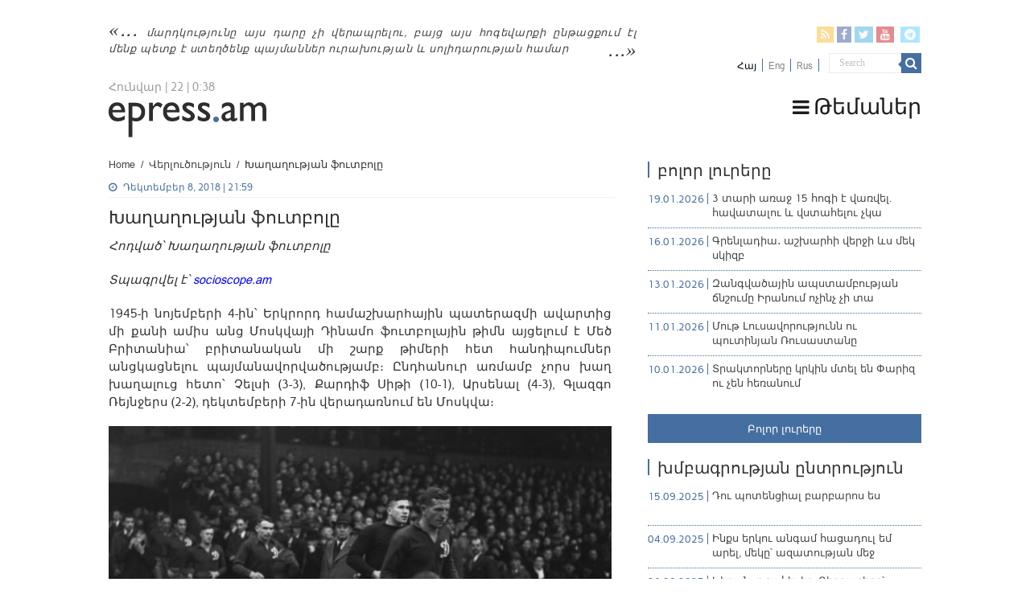

--- FILE ---
content_type: text/html; charset=UTF-8
request_url: https://epress.am/2018/12/08/%D5%AD%D5%A1%D5%B2%D5%A1%D5%B2%D5%B8%D6%82%D5%A9%D5%B5%D5%A1%D5%B6-%D6%86%D5%B8%D6%82%D5%BF%D5%A2%D5%B8%D5%AC%D5%A8.html
body_size: 34441
content:
<!DOCTYPE html>
<html lang="hy-AM" xmlns:fb="https://www.facebook.com/2008/fbml" xmlns:addthis="https://www.addthis.com/help/api-spec" 
	prefix="og: https://ogp.me/ns#"  prefix="og: http://ogp.me/ns#">
    <head>
        <meta charset="UTF-8" />
        <link rel="profile" href="https://gmpg.org/xfn/11" />
        <link rel="pingback" href="https://epress.am/xmlrpc.php" />
        <link rel="stylesheet" type="text/css" href="https://epress.am/wp-content/themes/epress/fonts/ArianAmu/style.css">
		<link rel="stylesheet" type="text/css" href="https://epress.am/wp-content/themes/epress/fonts/fontawesome/css/font-awesome.min.css">
						            
<title>Խաղաղության ֆուտբոլը | Epress.am</title>
<link rel="alternate" hreflang="hy" href="https://epress.am/2018/12/08/%d5%ad%d5%a1%d5%b2%d5%a1%d5%b2%d5%b8%d6%82%d5%a9%d5%b5%d5%a1%d5%b6-%d6%86%d5%b8%d6%82%d5%bf%d5%a2%d5%b8%d5%ac%d5%a8.html" />

		<!-- All in One SEO 4.1.2.3 -->
		<link rel="canonical" href="https://epress.am/2018/12/08/%d5%ad%d5%a1%d5%b2%d5%a1%d5%b2%d5%b8%d6%82%d5%a9%d5%b5%d5%a1%d5%b6-%d6%86%d5%b8%d6%82%d5%bf%d5%a2%d5%b8%d5%ac%d5%a8.html" />
		<meta property="og:site_name" content="Epress.am" />
		<meta property="og:type" content="article" />
		<meta property="og:title" content="Խաղաղության ֆուտբոլը | Epress.am" />
		<meta property="og:url" content="https://epress.am/2018/12/08/%d5%ad%d5%a1%d5%b2%d5%a1%d5%b2%d5%b8%d6%82%d5%a9%d5%b5%d5%a1%d5%b6-%d6%86%d5%b8%d6%82%d5%bf%d5%a2%d5%b8%d5%ac%d5%a8.html" />
		<meta property="og:image" content="https://epress.am/wp-content/uploads/2017/01/epress_fb-6.jpg" />
		<meta property="og:image:secure_url" content="https://epress.am/wp-content/uploads/2017/01/epress_fb-6.jpg" />
		<meta property="og:image:width" content="300" />
		<meta property="og:image:height" content="300" />
		<meta property="article:published_time" content="2018-12-08T17:59:35Z" />
		<meta property="article:modified_time" content="2020-09-27T11:49:57Z" />
		<meta name="twitter:card" content="summary" />
		<meta name="twitter:domain" content="epress.am" />
		<meta name="twitter:title" content="Խաղաղության ֆուտբոլը | Epress.am" />
		<meta name="twitter:image" content="https://epress.am/wp-content/uploads/2017/01/epress_fb-6.jpg" />
		<meta name="google" content="nositelinkssearchbox" />
		<!-- All in One SEO -->

<link rel='dns-prefetch' href='//fonts.googleapis.com' />
<link rel="alternate" type="application/rss+xml" title="Epress.am &raquo; Feed" href="https://epress.am/feed" />
<link rel="alternate" type="application/rss+xml" title="Epress.am &raquo; Comments Feed" href="https://epress.am/comments/feed" />
<link rel='stylesheet' id='wp-block-library-css'  href='https://epress.am/wp-includes/css/dist/block-library/style.min.css' type='text/css' media='all' />
<link rel='stylesheet' id='archives-cal-calendrier-css'  href='https://epress.am/wp-content/plugins/archives-calendar-widget/themes/calendrier.css' type='text/css' media='all' />
<link rel='stylesheet' id='searchandfilter-css'  href='https://epress.am/wp-content/plugins/search-filter/style.css' type='text/css' media='all' />
<link rel='stylesheet' id='wpml-legacy-horizontal-list-0-css'  href='//epress.am/wp-content/plugins/sitepress-multilingual-cms/templates/language-switchers/legacy-list-horizontal/style.min.css' type='text/css' media='all' />
<style id='wpml-legacy-horizontal-list-0-inline-css' type='text/css'>
.wpml-ls-statics-shortcode_actions a {color:#808080;}.wpml-ls-statics-shortcode_actions .wpml-ls-current-language>a {color:#000000;}
</style>
<link rel='stylesheet' id='tie-style-css'  href='https://epress.am/wp-content/themes/epress/style.css' type='text/css' media='all' />
<link rel='stylesheet' id='tie-ilightbox-skin-css'  href='https://epress.am/wp-content/themes/epress/css/ilightbox/dark-skin/skin.css' type='text/css' media='all' />
<link rel='stylesheet' id='Droid+Sans-css'  href='https://fonts.googleapis.com/css?family=Droid+Sans%3Aregular%2C700&#038;subset=latin%2Clatin-ext%2Ccyrillic%2Ccyrillic-ext' type='text/css' media='all' />
<link rel='stylesheet' id='msl-main-css'  href='https://epress.am/wp-content/plugins/master-slider/public/assets/css/masterslider.main.css' type='text/css' media='all' />
<link rel='stylesheet' id='msl-custom-css'  href='https://epress.am/wp-content/uploads/master-slider/custom.css' type='text/css' media='all' />
<link rel='stylesheet' id='addthis_all_pages-css'  href='https://epress.am/wp-content/plugins/addthis/frontend/build/addthis_wordpress_public.min.css' type='text/css' media='all' />
<link rel='stylesheet' id='fotorama.css-css'  href='https://epress.am/wp-content/plugins/epress_videos/css/fotorama.css' type='text/css' media='all' />
<script type='text/javascript' src='https://epress.am/wp-includes/js/jquery/jquery.min.js' id='jquery-core-js'></script>
<script type='text/javascript' src='https://epress.am/wp-includes/js/jquery/jquery-migrate.min.js' id='jquery-migrate-js'></script>
<script type='text/javascript' src='https://epress.am/wp-content/plugins/archives-calendar-widget/admin/js/jquery.arcw-init.js' id='jquery-arcw-js'></script>
<script type='text/javascript' src='https://epress.am/wp-content/plugins/epress_videos/js/fotorama.js' id='fotorama.js-js'></script>
<script type='text/javascript' src='https://epress.am/wp-content/plugins/epress_videos/js/slider-customize.js' id='fotorama.js-customize-js'></script>
<script type='text/javascript' id='tie-postviews-cache-js-extra'>
/* <![CDATA[ */
var tieViewsCacheL10n = {"admin_ajax_url":"https:\/\/epress.am\/wp-admin\/admin-ajax.php","post_id":"288732"};
/* ]]> */
</script>
<script type='text/javascript' src='https://epress.am/wp-content/themes/epress/js/postviews-cache.js' id='tie-postviews-cache-js'></script>
<link rel="https://api.w.org/" href="https://epress.am/wp-json/" /><link rel="alternate" type="application/json" href="https://epress.am/wp-json/wp/v2/posts/288732" /><link rel="EditURI" type="application/rsd+xml" title="RSD" href="https://epress.am/xmlrpc.php?rsd" />
<link rel="wlwmanifest" type="application/wlwmanifest+xml" href="https://epress.am/wp-includes/wlwmanifest.xml" /> 
<meta name="generator" content="WordPress 5.6.16" />
<link rel='shortlink' href='https://epress.am/?p=288732' />
<meta name="generator" content="WPML ver:4.4.10 stt:24,1,46;" />
<script>var ms_grabbing_curosr = 'https://epress.am/wp-content/plugins/master-slider/public/assets/css/common/grabbing.cur', ms_grab_curosr = 'https://epress.am/wp-content/plugins/master-slider/public/assets/css/common/grab.cur';</script>
<meta name="generator" content="MasterSlider 3.7.8 - Responsive Touch Image Slider | avt.li/msf" />
<link rel="shortcut icon" href="https://epress.am/wp-content/uploads/2016/12/favicon.png" title="Favicon" />	
<!--[if IE]>
<script type="text/javascript">jQuery(document).ready(function (){ jQuery(".menu-item").has("ul").children("a").attr("aria-haspopup", "true");});</script>
<![endif]-->	
<!--[if lt IE 9]>
<script src="https://epress.am/wp-content/themes/epress/js/html5.js"></script>
<script src="https://epress.am/wp-content/themes/epress/js/selectivizr-min.js"></script>
<![endif]-->
<!--[if IE 9]>
<link rel="stylesheet" type="text/css" media="all" href="https://epress.am/wp-content/themes/epress/css/ie9.css" />
<![endif]-->
<!--[if IE 8]>
<link rel="stylesheet" type="text/css" media="all" href="https://epress.am/wp-content/themes/epress/css/ie8.css" />
<![endif]-->
<!--[if IE 7]>
<link rel="stylesheet" type="text/css" media="all" href="https://epress.am/wp-content/themes/epress/css/ie7.css" />
<![endif]-->


<meta name="viewport" content="width=device-width, initial-scale=1.0" />



<style type="text/css" media="screen"> 

#main-nav, #main-nav ul li a{
	color :#424242;
	font-size : 18px;
}

::-webkit-scrollbar {
	width: 8px;
	height:8px;
}

#main-nav,
.cat-box-content,
#sidebar .widget-container,
.post-listing,
#commentform {
	border-bottom-color: #466fa1;
}
	
.search-block .search-button,
#topcontrol,
#main-nav ul li.current-menu-item a,
#main-nav ul li.current-menu-item a:hover,
#main-nav ul li.current_page_parent a,
#main-nav ul li.current_page_parent a:hover,
#main-nav ul li.current-menu-parent a,
#main-nav ul li.current-menu-parent a:hover,
#main-nav ul li.current-page-ancestor a,
#main-nav ul li.current-page-ancestor a:hover,
.pagination span.current,
.share-post span.share-text,
.flex-control-paging li a.flex-active,
.ei-slider-thumbs li.ei-slider-element,
.review-percentage .review-item span span,
.review-final-score,
.button,
a.button,
a.more-link,
#main-content input[type="submit"],
.form-submit #submit,
#login-form .login-button,
.widget-feedburner .feedburner-subscribe,
input[type="submit"],
#buddypress button,
#buddypress a.button,
#buddypress input[type=submit],
#buddypress input[type=reset],
#buddypress ul.button-nav li a,
#buddypress div.generic-button a,
#buddypress .comment-reply-link,
#buddypress div.item-list-tabs ul li a span,
#buddypress div.item-list-tabs ul li.selected a,
#buddypress div.item-list-tabs ul li.current a,
#buddypress #members-directory-form div.item-list-tabs ul li.selected span,
#members-list-options a.selected,
#groups-list-options a.selected,
body.dark-skin #buddypress div.item-list-tabs ul li a span,
body.dark-skin #buddypress div.item-list-tabs ul li.selected a,
body.dark-skin #buddypress div.item-list-tabs ul li.current a,
body.dark-skin #members-list-options a.selected,
body.dark-skin #groups-list-options a.selected,
.search-block-large .search-button,
#featured-posts .flex-next:hover,
#featured-posts .flex-prev:hover,
a.tie-cart span.shooping-count,
.woocommerce span.onsale,
.woocommerce-page span.onsale ,
.woocommerce .widget_price_filter .ui-slider .ui-slider-handle,
.woocommerce-page .widget_price_filter .ui-slider .ui-slider-handle,
#check-also-close,
a.post-slideshow-next,
a.post-slideshow-prev,
.widget_price_filter .ui-slider .ui-slider-handle,
.quantity .minus:hover,
.quantity .plus:hover,
.mejs-container .mejs-controls .mejs-time-rail .mejs-time-current,
#reading-position-indicator  {
	background-color:#466fa1;
}

::-webkit-scrollbar-thumb{
	background-color:#466fa1 !important;
}
	
#theme-footer,
#theme-header,
.top-nav ul li.current-menu-item:before,
#main-nav .menu-sub-content ,
#main-nav ul ul,
#check-also-box { 
	border-top-color: #466fa1;
}
	
.search-block:after {
	border-right-color:#466fa1;
}

body.rtl .search-block:after {
	border-left-color:#466fa1;
}

#main-nav ul > li.menu-item-has-children:hover > a:after,
#main-nav ul > li.mega-menu:hover > a:after {
	border-color:transparent transparent #466fa1;
}
	
.widget.timeline-posts li a:hover,
.widget.timeline-posts li a:hover span.tie-date {
	color: #466fa1;
}

.widget.timeline-posts li a:hover span.tie-date:before {
	background: #466fa1;
	border-color: #466fa1;
}

#order_review,
#order_review_heading {
	border-color: #466fa1;
}


body{
	background-color:#ffffff !important; 
				}
	
#main-nav ul li a:hover, #main-nav ul li:hover > a, #main-nav ul :hover > a , #main-nav  ul ul li:hover > a, #main-nav  ul ul :hover > a {
	color: #000000;
}
		
#main-nav ul li a, #main-nav ul ul a, #main-nav ul.sub-menu a, #main-nav ul li.current_page_parent ul a, #main-nav ul li.current-menu-item ul a, #main-nav ul li.current-menu-parent ul a, #main-nav ul li.current-page-ancestor ul a {
	color: #1c1c1c;
}
		
#main-nav ul li.current-menu-item a, #main-nav ul li.current_page_parent a {
	color: #121212;
}
		
.top-nav, .top-nav ul ul {
	background-color:#ffffff !important; 
				}


#theme-header {
	background-color:#ffffff !important; 
			background-attachment:fixed !important; 
	background-position:center top !important; 
}


#theme-footer {
	background-color:#dddddd !important; 
				}


.social-icons.social-colored .fa-telegram:before {
	background: #59d0ff ;
}
#main-nav {
	background: #ffffff;	
	box-shadow: inset -1px -5px 0px -1px #ffffff;	
}

#main-nav ul ul, #main-nav ul li.mega-menu .mega-menu-block { background-color:#ffffff !important;}

#main-nav ul li {
	border-color: #ffffff;
}

#main-nav ul ul li, #main-nav ul ul li:first-child {
	border-top-color: #ffffff;
}

#main-nav ul li .mega-menu-block ul.sub-menu {
	border-bottom-color: #ffffff;
}

#main-nav ul li a {
	border-left-color: #ffffff;
}

#main-nav ul ul li, #main-nav ul ul li:first-child {
	border-bottom-color: #ffffff;
}

</style> 

		<style type="text/css" id="wp-custom-css">
			.footer-left {
    width: 50%;
    float: left;
}
.footer-right {
    width: 50%;
    float: right;
}		</style>
		</head>
<body id="top" class="post-template-default single single-post postid-288732 single-format-standard _masterslider _ms_version_3.7.8">

<div class="wrapper-outer">

	<div class="background-cover"></div>

	<aside id="slide-out">

			<div class="search-mobile">
			<form method="get" id="searchform-mobile" action="https://epress.am/">
				<button class="search-button" type="submit" value="Search"><i class="fa fa-search"></i></button>
				<input type="text" id="s-mobile" name="s" title="Search" value="Search" onfocus="if (this.value == 'Search') {this.value = '';}" onblur="if (this.value == '') {this.value = 'Search';}"  />
			</form>
		</div><!-- .search-mobile /-->
	
			<div class="social-icons">
		<a class="ttip-none" title="Rss" href="https://epress.am/feed" target="_blank"><i class="fa fa-rss"></i></a><a class="ttip-none" title="Facebook" href="
                           https://www.facebook.com/epressam-%D4%B1%D5%B6%D5%AF%D5%A1%D5%AD-%D5%AC%D6%80%D5%A1%D5%A3%D6%80%D5%B8%D5%B2%D5%B6%D5%A5%D6%80%D5%AB-%D6%81%D5%A1%D5%B6%D6%81-136182423116279
                                                      " target="_blank"><i class="fa fa-facebook"></i></a><a class="ttip-none" title="Twitter" href="https://twitter.com/epressam" target="_blank"><i class="fa fa-twitter"></i></a><a class="ttip-none" title="Youtube" href="https://www.youtube.com/user/epressam" target="_blank"><i class="fa fa-youtube"></i></a>
		<a class="ttip-none"  title="Telegram" href="https://t.me/epressam" target="_blank"><i class="fa fa-telegram"></i></a>	</div>

	
<div class="wpml-ls-statics-shortcode_actions wpml-ls wpml-ls-legacy-list-horizontal">
	<ul><li class="wpml-ls-slot-shortcode_actions wpml-ls-item wpml-ls-item-hy wpml-ls-current-language wpml-ls-first-item wpml-ls-item-legacy-list-horizontal">
				<a href="https://epress.am/2018/12/08/%d5%ad%d5%a1%d5%b2%d5%a1%d5%b2%d5%b8%d6%82%d5%a9%d5%b5%d5%a1%d5%b6-%d6%86%d5%b8%d6%82%d5%bf%d5%a2%d5%b8%d5%ac%d5%a8.html" class="wpml-ls-link">
                    <span class="wpml-ls-native">Հայ</span></a>
			</li><li class="wpml-ls-slot-shortcode_actions wpml-ls-item wpml-ls-item-en wpml-ls-item-legacy-list-horizontal">
				<a href="https://epress.am/en" class="wpml-ls-link">
                    <span class="wpml-ls-display">Eng</span></a>
			</li><li class="wpml-ls-slot-shortcode_actions wpml-ls-item wpml-ls-item-ru wpml-ls-last-item wpml-ls-item-legacy-list-horizontal">
				<a href="https://epress.am/ru" class="wpml-ls-link">
                    <span class="wpml-ls-display">Rus</span></a>
			</li></ul>
</div>
		<div id="mobile-menu" ></div>
	</aside><!-- #slide-out /-->

		<div id="wrapper" class="wide-layout">
		<div class="inner-wrapper">

		<header id="theme-header" class="theme-header">
						<div id="top-nav" class="top-nav">
				<div class="container">


				                     <div class="header_info"> 
                                    
     <div class="textwidget"><a href="https://epress.am/2025/08/19/humanity-will-not-survive-this-century.html">մարդկությունը այս դարը չի վերապրելու, բայց այս հոգեվարքի ընթացքում էլ մենք պետք է ստեղծենք պայմաններ ուրախության և սոլիդարության համար</a>



</div>                                   
                       
                                </div>
				
				<div class="header_soc_search">
					
			<div class="social-icons social-colored">
		<a class="ttip-none" title="Rss" href="https://epress.am/feed" ><i class="fa fa-rss"></i></a><a class="ttip-none" title="Facebook" href="
                           https://www.facebook.com/epressam-%D4%B1%D5%B6%D5%AF%D5%A1%D5%AD-%D5%AC%D6%80%D5%A1%D5%A3%D6%80%D5%B8%D5%B2%D5%B6%D5%A5%D6%80%D5%AB-%D6%81%D5%A1%D5%B6%D6%81-136182423116279
                                                      " ><i class="fa fa-facebook"></i></a><a class="ttip-none" title="Twitter" href="https://twitter.com/epressam" ><i class="fa fa-twitter"></i></a><a class="ttip-none" title="Youtube" href="https://www.youtube.com/user/epressam" ><i class="fa fa-youtube"></i></a>
		<a class="ttip-none"  title="Telegram" href="https://t.me/epressam" ><i class="fa fa-telegram"></i></a>	</div>

		
<div class="wpml-ls-statics-shortcode_actions wpml-ls wpml-ls-legacy-list-horizontal">
	<ul><li class="wpml-ls-slot-shortcode_actions wpml-ls-item wpml-ls-item-hy wpml-ls-current-language wpml-ls-first-item wpml-ls-item-legacy-list-horizontal">
				<a href="https://epress.am/2018/12/08/%d5%ad%d5%a1%d5%b2%d5%a1%d5%b2%d5%b8%d6%82%d5%a9%d5%b5%d5%a1%d5%b6-%d6%86%d5%b8%d6%82%d5%bf%d5%a2%d5%b8%d5%ac%d5%a8.html" class="wpml-ls-link">
                    <span class="wpml-ls-native">Հայ</span></a>
			</li><li class="wpml-ls-slot-shortcode_actions wpml-ls-item wpml-ls-item-en wpml-ls-item-legacy-list-horizontal">
				<a href="https://epress.am/en" class="wpml-ls-link">
                    <span class="wpml-ls-display">Eng</span></a>
			</li><li class="wpml-ls-slot-shortcode_actions wpml-ls-item wpml-ls-item-ru wpml-ls-last-item wpml-ls-item-legacy-list-horizontal">
				<a href="https://epress.am/ru" class="wpml-ls-link">
                    <span class="wpml-ls-display">Rus</span></a>
			</li></ul>
</div>
						<div class="search-block">
						<form method="get" id="searchform-header" action="https://epress.am/">
							<button class="search-button" type="submit" value="Search"><i class="fa fa-search"></i></button>
							<input class="search-live" type="text" id="s-header" name="s" title="Search" value="Search" onfocus="if (this.value == 'Search') {this.value = '';}" onblur="if (this.value == '') {this.value = 'Search';}"  />
						</form>
					</div><!-- .search-block /-->
		


</div>
				</div><!-- .container /-->
			</div><!-- .top-menu /-->
			
		<div class="header-content">

					<a id="slide-out-open" class="slide-out-open" href="#"><span></span></a>
		
			<div class="logo" style=" margin-top:10px; margin-bottom:10px;">
			
							<span class="today-date">Հունվար | 22 | 0:38</span>			<h2>								<a title="Epress.am" href="https://epress.am/">
					<img src="https://epress.am/wp-content/uploads/2016/12/logo_index-1.png" alt="Epress.am" /><strong>Epress.am Լուրեր Հայաստանից</strong>
				</a>
			</h2>			</div><!-- .logo /-->
						<div class="clear"></div>

		</div>
													<nav id="main-nav" class="fixed-enabled">
				<div class="container">

									<a class="main-nav-logo" title="Epress.am" href="https://epress.am/">
						<img src="https://epress.am/wp-content/uploads/2016/12/logo_index_white-1.png" width="195" height="54" alt="Epress.am">
					</a>
				
					<div class="main-menu"><ul id="menu-top-menu" class="menu"><li id="menu-item-275909" class="menu_ic menu-item menu-item-type-custom menu-item-object-custom menu-item-has-children menu-item-275909"><a href="#"><i class="fa fa-bars"></i>Թեմաներ</a>
<ul class="sub-menu menu-sub-content">
	<li id="menu-item-277770" class="menu-item menu-item-type-taxonomy menu-item-object-category current-post-ancestor current-menu-parent current-post-parent menu-item-277770"><a href="https://epress.am/category/%d5%8e%d5%a5%d6%80%d5%ac%d5%b8%d6%82%d5%ae%d5%b8%d6%82%d5%a9%d5%b5%d5%b8%d6%82%d5%b6">Վերլուծություն</a></li>
	<li id="menu-item-277771" class="menu-item menu-item-type-taxonomy menu-item-object-category menu-item-277771"><a href="https://epress.am/category/%d4%b4%d5%a1%d5%bf%d5%a1%d6%80%d5%a1%d5%b6">Դատարան</a></li>
	<li id="menu-item-277769" class="menu-item menu-item-type-taxonomy menu-item-object-category menu-item-277769"><a href="https://epress.am/category/%d5%84%d5%a5%d5%a4%d5%ab%d5%a1">Մեդիա</a></li>
	<li id="menu-item-275945" class="menu-item menu-item-type-taxonomy menu-item-object-category menu-item-275945"><a href="https://epress.am/category/%d4%b2%d5%a1%d5%b6%d5%bf">Բանտ</a></li>
	<li id="menu-item-275961" class="menu-item menu-item-type-taxonomy menu-item-object-category menu-item-275961"><a href="https://epress.am/category/%d4%b2%d5%a1%d5%b6%d5%a1%d5%af">Բանակ</a></li>
	<li id="menu-item-275947" class="menu-item menu-item-type-taxonomy menu-item-object-category menu-item-275947"><a href="https://epress.am/category/%d5%84%d5%a1%d6%80%d5%a6%d5%a5%d6%80">Մարզեր</a></li>
	<li id="menu-item-276157" class="menu-item menu-item-type-taxonomy menu-item-object-category menu-item-276157"><a href="https://epress.am/category/%d4%b2%d5%b6%d5%a1%d5%ba%d5%a1%d5%b0%d5%ba%d5%a1%d5%b6%d5%b8%d6%82%d5%a9%d5%b5%d5%b8%d6%82%d5%b6">Բնապահպանություն</a></li>
	<li id="menu-item-276558" class="all_cats menu-item menu-item-type-post_type menu-item-object-page menu-item-276558"><a href="https://epress.am/%d4%b2%d5%b8%d5%ac%d5%b8%d6%80-%d5%a9%d5%a5%d5%b4%d5%a1%d5%b6%d5%a5%d6%80%d5%a8"><i class="fa fa-newspaper-o"></i>Բոլոր թեմաները</a></li>
</ul>
</li>
</ul></div>					
					
				</div>
			</nav><!-- .main-nav /-->
					</header><!-- #header /-->

	
	
	<div id="main-content" class="container">


    
    
    
    <div class="content">

        
            <div xmlns:v="http://rdf.data-vocabulary.org/#"  id="crumbs"><span typeof="v:Breadcrumb"><a rel="v:url" property="v:title" class="crumbs-home" href="https://epress.am">Home</a></span> <span class="delimiter">/</span> <span typeof="v:Breadcrumb"><a rel="v:url" property="v:title" href="https://epress.am/category/%d5%8e%d5%a5%d6%80%d5%ac%d5%b8%d6%82%d5%ae%d5%b8%d6%82%d5%a9%d5%b5%d5%b8%d6%82%d5%b6">Վերլուծություն</a></span> <span class="delimiter">/</span> <span class="current">Խաղաղության ֆուտբոլը</span></div>
    

        
        <article class="post-listing post-288732 post type-post status-publish format-standard  category-65980 tag-71178 tag-41468 tag---2 tag-74560" id="the-post">
    
            <div class="post-inner">

                                        		
<p class="post-meta">
	
		
	<span class="tie-date"><i class="fa fa-clock-o"></i>Դեկտեմբեր 8, 2018 | 21:59</span>	
	
<span class="post-views"><i class="fa fa-eye"></i>385 Views</span> </p>
<div class="clear"></div>
		   <h1 class="name post-title entry-title"><span itemprop="name">Խաղաղության ֆուտբոլը</span></h1>


                    
                <div class="entry">
                    
                    
                    <div class="at-above-post addthis_tool" data-url="https://epress.am/2018/12/08/%d5%ad%d5%a1%d5%b2%d5%a1%d5%b2%d5%b8%d6%82%d5%a9%d5%b5%d5%a1%d5%b6-%d6%86%d5%b8%d6%82%d5%bf%d5%a2%d5%b8%d5%ac%d5%a8.html"></div><p><em>Հոդված՝ Խաղաղության ֆուտբոլը</em></p>
<p><em>Տպագրվել է՝ </em><a href="http://socioscope.am/archives/1398"><span style="color: #0000ff;"><em>socioscope.am</em></span></a></p>
<p>1945-ի նոյեմբերի 4-ին՝ Երկրորդ համաշխարհային պատերազմի ավարտից մի քանի ամիս անց Մոսկվայի Դինամո ֆուտբոլային թիմն այցելում է Մեծ Բրիտանիա՝ բրիտանական մի շարք թիմերի հետ հանդիպումներ անցկացնելու պայմանավորվածությամբ։ Ընդհանուր առմամբ չորս խաղ խաղալուց հետո՝ Չելսի (3-3), Քարդիֆ Սիթի (10-1), Արսենալ (4-3), Գլազգո Ռեյնջերս (2-2), դեկտեմբերի 7-ին վերադառնում են Մոսկվա։</p>
<p><a href="https://epress.am/wp-content/uploads/2018/12/Dynamo-640x420.jpg"><img loading="lazy" class="alignnone size-full wp-image-288733" src="https://epress.am/wp-content/uploads/2018/12/Dynamo-640x420.jpg" alt="" width="640" height="420" /></a></p>
<p>Համաձայն տարբեր աղբյուրների, նման մարզական շրջագայություն անցկացնելու նախաձեռնությունը պատկանում էր Անգլիայի ֆուտբոլային ընկերակցությանը՝ նպատակ ունենալով ընդլայնել համաշխարհային պատերազմի ընթացքում դաշնակցած երկրների կապերը <span lang="HY">և</span> դրանք փոխանցել նաև այլ՝ ոչ ռազմական ոլորտ։ Խաղերից հատկապես առանցքային էր դիտվում Արսենալի հետ հանդիպումը, քանի որ վերջինս այդ ժամանակի բրիտանական ուժեղագույն ակումբներից էր և ԽՍՀՄ կողմը մարզական շրջագայությանը համաձայնել էր նաև Արսենալի հետ խաղ անցկացնելու նախապայմանով։ Այդ հանդիպմանը, ըստ տարբեր տվյալների, Արսենալը ներգրավել էր այլ ակումբներից առնվազն վեց ֆուտբոլիստ՝ առիթ տալով դինամոյականների բողոքին<span lang="HY">՝</span> չնայած վերջիններս նույնպես Բրիտանիա էին մեկնել այլ ակումբների ֆուտբոլիստներով ուժեղացած կազմով։ Այդուհանդերձ, նախաձեռնության նպատակների և դրա իրական հետևանքների վերաբերյալ պատումները տարբերվում են։ Այդ պատումներից ընտրել եմ բրիտանացի գրող Ջորջ Օրուելի Մարզական ոգին հոդվածը՝ տպագրված Tribune բրիտանական ամսագրում 1945-ի դեկտեմբերին<span lang="HY">՝ </span>Դինամոյի այցից մի փոքր անց։ Օրուելն իր այս հոդվածը գրում էր պատերազմը փորձառածի՝ նոր-նոր հաստատվող փխրուն խաղաղության հանդեպ անհանգստությամբ և ամեն վայրկյան հանկարծահաս նոր վտանգի սպասումով։</p>
<p>Անհանգստության առիթները, կարծես թե, ավելի քան ակնառու էին. դինամոյականների ակումբը գտնվում էր ԽՍՀՄ ներքին գործերի նախարար Լավրենտի Բերիայի տնօրինության ներքո՝ արդեն իսկ անցած լինելով Ֆելիքս Ձերժինսկու երկաթյա ձեռքի տակով։ Լուրերի համաձայն, մեկնելուց առաջ նրանց ընդունել էր Ստալինը և հասկացրել կապիտալիստական երկրի թիմերին պարտվելու անթույլատրելիությունը։ Ըստ որում, համաձայն այս դեպքերի վերաներկայման ժամանակակից պատումների, ԽՍՀՄ ղեկավարություն<span lang="HY">ը</span> ֆուտբոլային շրջագայությունը դիտարկել էր իբրև գաղափարական պայքարի գործիք՝ սեփական հասարակարգի առավելությունները բուրժուական արևմուտքի նկատմամբ ցուցադրելու համար։ Անկախ գործած իրական շարժառիթներից<span lang="HY">՝</span> ակնհայտ է, որ ֆուտբոլն այստեղ հայտնվել էր մի պարադոքսալ իրավիճակում, որ զուգահեռվում է ներկայի հետ, երբ <span lang="HY">այն </span>կարծես թե կենտրոնական թեման է, բայց իրականում աննշան է՝ հռչակված մեծ նպատակների ստվերում։ Այս տրամաբանությամբ է, որ Դինամոն իրավունք չ<span lang="HY">ի ստանում</span> որպես թիմ ուղարկվելու Բրիտանիա։ Այն համալրվում է խորհրդային այլ ակումբներում խաղացող անդամներով՝ կարծես ցույց տալով, որ Դինամոն գործառնում է ընդամենն իբրև տեխնիկական պիտակ՝ պիտակի հետևում նշելով իրական անունը՝ <span lang="HY">խորհրդային</span> մեծ երկիրը։ Այս նույն հանգամանքին էր հղում նաև այն ուշագրավ փաստը, որ Բրիտանիայում տեղի ունեցած խաղերի ժամանակ <span lang="HY">խորհրդային</span> ֆուտբոլիստները կրել են առանց համարների մարզաշապիկներ՝ որպես իրենց կողմից ներկայացված պահանջներից մեկը։ Այս անանունությունը կարծես ոչ ոքի չի ներկայացնում՝ չներկայացնելով նույնիսկ առանձին ֆուտբոլիստին, մյուս կողմից` կոչված լինելով նույնացնելու ֆուտբոլիստներից յուրաքանչյուրին խորհրդային երկրի կամայական մարդու հետ։ Ամբողջ ժողովուրդն, այսպիսով, խաղում է դաշտում<span lang="HY">,</span> տասնմեկ հոգու հետ՝ նրանց չգրված շապիկների միջոցով։ Այն, որ ֆուտբոլիստներն այստեղ ներկա են, սակայն իրականում ներկա չեն, արձագանքվում է նաև նրանց լռությամբ. բրիտանական մամուլը, որ օդանավակայան էր շտապել՝ դինամոյականներին դիմավորելու, հանդիպում է միայն նրանց լռությանը<span lang="HY">։</span> <span lang="HY">Հ</span>ամրերը. լրագրողներն այսպես են վերնագրում իրենց հոդվածները հաջորդող օրերին։ Ընդսմին, հյուրերը ժամանել էին ոչ միայն լուռ և անանուն, այլ նաև իրենց հացով բառիս բուն իմաստով<span lang="HY">՝</span> պահանջելով Լոնդոնում եղած ժամանակ սնվել միայն ԽՍՀՄ դեսպանատանը։ Այս բոլոր հանգամանքները ցույց են տալիս, թե ինչքան դժվար է ավարտվում այն պատերազմը, որ պաշտոնապես արդեն ավարտվել էր։ Բրիտանիան, ի դեմս Արսենալի<span lang="HY">,</span> խաղադաշտ մտցնելով հավաքական մի թիմ, լռելյայն համաձայնվում է այս տրամաբանությանը։ Պատերազմը շարունակվում է խաղադաշտում՝ նախկին դաշնակից-գաղափարական հակառակորդների միջև։</p>
<p>Հենց այս չավարտվող պատերազմն է տեսնում Օրուելը, որն էլ տեսանելի է դարձնում իր հրապարակման միջոցով։</p>
<p>Առերևույթ խոսելով ֆուտբոլի դեմ՝ Օրուելն իրականում խոսում է ֆուտբոլի կողմից։ Եվ սա է նրա տեքստի հասկացման հիմնական եղանակը՝ Օրուելը փորձում է ցույց տալ մրցակցային սպորտի առաջ բերած հակասության թվացյալությունը՝ ֆուտբոլի հանդեպ իր սեփական դիրքորոշման հակասության թվացյալությամբ։ Օրուելի տեքստը մեզ տալիս է այն բանալիները, որոնք հնարավոր են դարձնում վերգտնել ֆուտբոլի տարածությունը։</p>
<p>Խոսելով ֆուտբոլի գործիքայնացման և մրցակցային ոգու վտանգի <span lang="HY">շուրջ</span>՝ Օրուելն ակնարկում է այն ֆուտբոլի մասին, որ<span lang="HY">ը</span> գյուղական կանաչի վրա առանց տեղային հայրենասիրության<span lang="HY">՝</span> զվարճանքի ու ֆիզիկական վարժանքի համար սիրելի խաղ է։ Ի՞նչ կմնա ֆուտբոլից, եթե հանենք մրցակցությունը և ի՞նչպես խաղալ ֆուտբոլ՝ ուղղակի իբրև լավ ժամանակ անցկացնելու սիրելի ձև։ Օրուելն անուղղակիորեն հուշում է նաև դրա ելքը՝ բացառապես մրցակցության և այժմ նաև ֆինանսական խթանի վրա հիմնված ինդուստրիայի կանոնը ճեղքելը՝ մրցակցությունից կամովին հրաժարվելով. <span lang="HY">ի</span> պատասխան դինամոյականների այցի ԽՍՀՄ ուղարկել ակներևաբար թույլ խաղացողների, որոնցից ոչ ոք հաղթանակ չի ակնկալում և տրամադրվել պարտության՝ որպես սպորտի անխուսափելի ելքերից մեկը։ Գուցե պետք է տանուլ տալ խաղը՝ ֆուտբոլը վերգտնելու համար։ Հաղթանակը պետք է ունենա ոչ միայն գին, այլ նաև արժեք։ Եվ այդ արժեքը հենց այն ֆուտբոլն է, որ հնարավոր կդառնա խաղալ՝ պարտությունից հետո։</p>
<p align="right"><em><strong><span lang="HY">Ժաննա Անդրեասյան</span></strong></em></p>
<p align="right"><em><strong><span lang="HY">դեկտեմբեր, 2018</span></strong></em></p>
<p><span lang="HY"> </span><strong><span lang="HY">Ջորջ<i> </i>Օրուել</span><i></i></strong></p>
<p><strong><span lang="HY">Մարզական<i> </i>ոգին</span></strong><i></i></p>
<p><span lang="HY"> </span><span lang="HY">Այժմ, երբ Դինամո ֆուտբոլային ակումբի կարճառոտ այցն ավարտվել է, հնարավոր է հրապարակային ասել այն, ինչ շատ մտածող մարդիկ մասնավոր կերպով նշում էին դեռ մինչև Դինամոյի ժամանումը։ Ընդսմին, սպորտն անբարյացկամության անսպառ պատճառ է, և եթե նմանօրինակ այցը կարող է ընդհանրապես որևէ ազդեցություն ունենալ անգլո-խորհրդային հարաբերությունների վրա, այդ ազդեցությունը կարող է լինել միայն դրանք նախկինի համեմատ որոշակիորեն վատթար դարձնելու ձևով։</span></p>
<p>Նույնիսկ լրատվամիջոցներն անկարող եղան թաքցնել այն փաստը, որ տեղի ունեցած չորս խաղերից առնվազն երկուսը բավական վատ զգացողություն էին առաջ բերել։ Արսենալի խաղում, ինչպես ինձ փոխանցեց ականատեսներից մեկը, բրիտանացի և ռուս մեկական խաղացող ընդհարվեցին, և ամբոխը սուլում էր մրցավարին։ Գլազգոյի խաղում, մեկ այլ ականատեսի ինձ փոխանցած տեղեկությամբ, մեկնարկից իսկ պարզապես խառնաշփոթ էր։ Այնուհետև արդեն մեր ազգայնական դարաշրջանին բնորոշ բանավեճի առիթ էր Արսենալի կազմը։ Արդյոք այն իրոք համաանգլիական թիմ էր, ինչպես հայտարարում էին ռուսները, թե ընդամենը բրիտանացիների պնդած հավաքական թիմ էր։ Եվ արդյոք դինամոյականները համաանգլիական թիմի հետ հանդիպումից խուսափելով է, որ կտրուկ ավարտեցին իրենց մարզական շրջագայությունը։ Սովորականի նման յուրաքանչյուրն այս հարցերին պատասխանում է իր քաղաքական կանխատեսումների համապատասխան։ Ընդսմին, ոչ բոլորն են այսպես վարվում։ Հետաքրքրությամբ նկատեցի, որ ֆուտբոլի սադրած արատավոր կրքերի օրինակ հանդիսանալով, ռուսասեր Նյուզ Քրոնիքըլսի մարզական մեկնաբանը բռնել էր հակառուսական դիրք և պնդում, որ Արսենալը համաանգլիական թիմ ՉԻ (գլխատառերի<i> </i>օգտագործումը<i> </i>հեղինակինն<i> </i>է)։ Կասկած չունեմ, որ այս բանավեճը տարիներով շարունակելու է արձագանքել պատմության գրքերի տողատակերում։ Նույն միջոցին Դինամոյի մարզական շրջագայության արդյունքը, եթե այն առկա է, պետք է որ եղած լինի երկու կողմերի միջև թարմ մի հակամարտության ստեղծումը։</p>
<p>Ինչպե՞ս կարող էր այլ կերպ լինել։ Ամեն անգամ ապշում եմ՝ լսելով մարդկանց, ովքեր պնդում են, թե սպորտն ազգերի միջև բարյացկամություն է ձևավորում, և եթե միայն աշխարհի համայն մարդկությունը կարողանար միմյանց հանդիպել ֆուտբոլի կամ քրիքեթի խաղադաշտում, հակված չէր լինի հանդիպել ռազմադաշտում։ Եթե նույնիսկ որևէ մեկը իրազեկ չէ կոնկրետ օրինակներից (ինչպես ասենք 1936 թվականի օլիմպիական խաղերն էին), որ մարզական միջազգային մրցությունները հրահրում են ատելության օրգիաներ, այս եզրակացությանը կարելի մտահանգել ընդհանուր սկզբունքներից մեկնելով։</p>
<p>Ներկայում գործող գրեթե բոլոր մարզաձևերը մրցակցային են։ Դու խաղում ես հաղթելու համար, և խաղը գրեթե նշանակություն չունի, եթե ուժերդ կարեցածին չափ չես ներդրել հաղթելու համար։ <span lang="HY">Գյուղական կանաչի վրա, որտեղ դու ընտրում ես կողմերին և տեղային հայրենասիրության զգացումները շոշափված չեն, պարզապես զվարճանքի և ֆիզիկական վարժանքի համար խաղալը հնարավոր է։ Սակայն այն պահին, երբ վրա է հասնում հեղինակության հարցը, երբ սկսում ես մտածել, որ պարտությանդ պարագայում դու և ավելի մեծ մի հանրություն կխայտառակվեք, երևան են գալիս ամենանողկալի ռազմատենչ բնազդները։ Ամեն ոք, ով խաղացել է նույնիսկ դպրոցական ֆուտբոլային հանդիպման ընթացքում, գիտե սա։ Միջազգային մակարդակում սպորտն անկեղծորեն նմանվում է պատերազմի։ Առանցքայինն, ըստ որում, ոչ թե խաղացողների վարքագիծն է, այլ հանդիսականների և հանդիսականների հետևից նշմարվող ազգերի դիրքորոշումը, որի հետևանքով այս անհեթեթ մրցությունների միջոցին նրանք ինքնավերածվում են մոլագարների և մի կարճ ընթացք լրջորեն հավատում, որ վազելը, ցատկելն ու գնդակին հարվածելն ազգային առաքինությունների ստուգատեսեր են։ </span></p>
<p><span lang="HY">Նույնիսկ այնպիսի ժամանցային խաղ, ինչպես քրիքեթն է, որ ավելի շատ շնորհ է պահանջում, քան ուժ, կարող է անբարյացկամություն ծնել, ինչպես տեսանք 1921-ին Անգլիա այցելած ավստրալական թիմի կոշտ մարտավարության և գնդակը փոխանցելու տակտիկաների (խոսքը<i> </i>քրիքեթում<i> </i>խնդրահարույց<i> </i>մի<i> </i>հնարի<i> </i>մասին<i> </i>է՝<i> bodyline bowling, </i>որ<i> </i>ենթադրում<i> </i>է<i>, </i>որ<i> </i>քրիքեթի<i> </i>գնդակը<i> </i>ոտքով<i> </i>հարվածի<i> </i>միջոցով<i> </i>ուղղվում<i> </i>է<i> </i>դեպի<i> </i>բիտայով<i> </i>խաղացողը<i> </i>այն<i> </i>հաշվարկով<i>, </i>որ<i> </i>վերջինս<i> </i>կփորձի<i> </i>գնդակի<i> </i>հարվածից<i> </i>պաշտպանվել<i> </i>բիտայով՝<i> </i>հնարավոր<i> </i>դարձնելով<i> </i>այլ<i> </i>խաղացողների<i> </i>կողմից<i> </i>գնդակը<i> </i>վերցնելը<i>. </i>այս<i> </i>հնարը<i> </i>դիտվել<i> </i>է<i> </i>իբրև<i> </i>ֆիզիկական<i> </i>վնասվածք<i> </i>հասցնելու<i> </i>հավանական<i> </i>ճանապարհ<i> </i>և<i> </i>քննադատվել՝<i> </i>իբրև<i> </i>խաղի<i> </i>անարդար<i> </i>եղանակ) հակասության մեջ։ </span>Ֆուտբոլը, որում յուրաքանչյուրը տառապում է և յուրաքանչյուր երկիր ունի խաղի իր՝ օտարերկրացիներին անարդար թվացող ոճը, դրությունը շատ ավելի վատ է։ Ամենավատը բռնցքամարտն է։ Աշխարհի ամենասարսափելի վայրերից մեկը սպիտակամորթ և գունավոր բռնցքամարտիկների պայքարն է՝ խառը հանդիսատեսի առջև։ Սակայն բռնցքամարտի հանդիսատեսը միշտ գարշելի է, և մասնավորապես կանանց վարքագիծն այնպիսին է, որ օրինակ բանակը, համոզված եմ, թույլ չի տալիս նրանց ներկա լինել իր մրցություններին։ Ամեն դեպքում, երկու թե երեք տարի առաջ, երբ գլխավոր գվարդիան և կանոնավոր բանակը բռնցքամարտի մրցություն էին կազմակերպել, ես տեղակայված էի սրահի մուտքի մոտ որպես պահնորդ՝ կանանց ներս չթողնելու ցուցումով։</p>
<p>Անգլիայում սպորտային մոլուցքը բավական արմատացած է, սակայն էլ ավելի ճակատագրական կրքեր են ծնվում առավել երիտասարդ երկրներում, որտեղ թե մարզախաղերով զբաղվելը, թե ազգայնականությունը նոր զարգացումներ են։ Հնդկաստանի կամ Բիրմայի պես երկրներում ֆուտբոլային խաղերին անհրաժեշտ է ոստիկանական ամուր պատ ունենալ՝ ամբոխին դաշտ ներխուժելուց զերծ պահելու համար։ Բիրմայում ականատես եմ եղել, թե ինչպես են մի կողմի աջակիցները ճեղքում ոստիկանական պատը՝ վճռորոշ պահին հակառակորդի դարպասապահին վնասազերծելու համար։ Շուրջ տասնհինգ տարի առաջ Իսպանիայում խաղացված առաջին մեծ ֆուտբոլային հանդիպումը հասարակական կարգի անվերահսկելի խախտման հանգեցրեց։ Այն պահին, երբ մրցակցության հուժկու զգացումներն ալիքվում են, խաղն ըստ կանոնների անցկացնելու գաղափարը միշտ հօդս է ցնդում։ Մարդիկ ուզում են մի կողմին տեսնել բարձունքին, մյուսին՝ նվաստացած։ Նրանք մոռանում են, որ կեղծիքով կամ ամբոխի ներխուժմամբ ձեռք բերված հաղթանակն անիմաստ է։ Նույնիսկ երբ հանդիսականները ֆիզիկապես չեն ներխուժում դաշտ, փորձում են ազդել խաղի վրա՝ խրախուսելով յուրային կողմին և սուլոց-վիրավորանքներով շփոթեցնելով հակառակորդ խաղացողներին։ Լուրջ սպորտը որևէ կապ չունի արդար խաղի հետ։ Այն առնչված է ատելությանը, նախանձին, խայտառակությանը, բոլոր կանոնների անտեսմանը և բռնությանը ականատես լինելուց սադիստական հաճույք ստանալուն: Այլ կերպ ասած, այն պատերազմ է առանց կրակոցի։</p>
<p>Ֆուտբոլային դաշտի մաքուր, առողջ մրցակցության և ազգերին մեկտեղելու հարցում օլիմպիական խաղերի մեծ դերի մասին դատարկաբանելու փոխարեն ավելի օգտակար է հարցնել, թե ինչպես և ինչու է առաջ եկել սպորտի արդի պաշտամունքը: Մարզաձևերի մեծ մասը, որ հիմա խաղում ենք, հնագույն ծագում ունեն։ Բայց հռոմեական ժամանակներից մինչ տասնիններորդ դարը սպորտը կարծես թե շատ լուրջ չէր ընդունվում։ Նույնիսկ անգլիական հանրային դպրոցներում սպորտի պաշտամունքը չէր նկատվել մինչև նախորդ դարի վերջին հատվածը։ Դոկտոր Առնոլդը, որին ընդունված է համարել ժամանակակից հանրային դպրոցի հիմնադիրը, մարզախաղերին վերաբերում էր իբրև պարզապես ժամանակի վատնում։ Այնուհետ, գլխավորապես Անգլիայում և Միացյալ Նահանգներում մարզախաղերը վերակառուցվեցին լրջորեն ֆինանսավորվող գործողության՝ ունակ ներգրավելու ահռելի բազմություններ և հրահրելու խառնաշփոթ կրքեր. վարակը տարածվեց երկրից երկիր։ Ամենալայն տարածումը գտան ամենաուժային ձևերը՝ ֆուտբոլն ու բռնցքամարտը։ Դժվար թե հարկ կա կասկածել, որ այս ամբողջը շաղկապված է ազգայնականության աճի հետ, այն է՝ կամայական մեկի ժամանակակից զարմանալի հատկությունը՝ իրենց ինքնանույնացնել ավելի մեծ իշխանական միավորների հետ և ամեն ինչ դիտարկել մրցակցային հեղինակության անկյան տակ։</p>
<p>Բացի այդ, կազմակերպված մարզախաղերը մեծ հավանականությամբ զարգանում են քաղաքային համայնքներում, որտեղ միջին մարդն ապրում է նստակյաց կամ առնվազն սահմանափակված կյանքով և ստեղծագործական աշխատանքի համար մեծ հնարավորություններ չունի: Գեղջկական համայնքներում տղեկները կամ երիտասարդները իր<span lang="HY">ենց</span> ավելցուկային էներգիայի մեծ մասը սպառում են քայլելով, լողալով, ձնագնդի խաղալով, ծառեր մագլցելով, ձիավարությամբ և տարբեր մարզաձևերի մեջ, ինչպես կենդանիների հանդեպ դաժան վերաբերմունք ներառող ձկնորսությունը, աքլորակռիվն ու ժանտաքիսների միջոցով առնետներին որսալը: Մեծ քաղաքում ֆիզիկական ուժի կամ սադիստական ազդակների բացթողման համար հարկ ես ունենում խմբային գործունեության մեջ ներգրավվել։ Լոնդոնում և Նյու Յորքում խաղերին լուրջ են վերաբերում, լուրջ են վերաբերել Հռոմում և Բյուզանդիայում. միջնադարում դրանք խաղացվել են, և հավանաբար խաղացվել են զգալի ֆիզիկական դաժանությամբ, բայց խաղերը չեն խառնվել քաղաքականությանը և դարձել խմբային ատելությունների պատճառ:</p>
<p><span lang="HY">Եթե</span> <span lang="ES-TRAD">​​</span><span lang="HY">ցանկանում եք ավելացնել այս պահին աշխարհում գոյություն ունեցող չարիքների մեծ շտեմարանը, ապա դժվար թե ավելի լավ միջոց գտնեք, քան հրեաների և արաբների, գերմանացիների և չեխերի, հնդիկների և բրիտանացիների, ռուսների և լեհերի, իտալացիների և հարավսլավացիների միջև ֆուտբոլային հանդիպումների շարքը՝ յուրաքանչյուր հանդիպում 100.000-ի հասնող խառը հանդիսատեսի կողմից դիտելու պարագայում: </span></p>
<p><span lang="HY">Ես, իհարկե, չեմ հավակնում ասել, որ սպորտը միջազգային մրցակցության գլխավոր պատճառներից մեկն է։ Մեծ սպորտն ինքնին, կարծում եմ, ընդամենն ազգայնականությունն առաջ բերած պատճառների մեկ այլ հետևանք է: </span></p>
<p><span lang="HY">Այնուամենայնիվ, դուք վատթար դրություն եք ստեղծում՝ ազգային չեմպիոն պիտակված տասնմեկ տղամարդկանց թիմին ուղարկելով պայքարելու մրցակից այլ թիմի դեմ և ամենուր զգացնել տալով, որ պարտվող երկիրը կորցնելու է դեմքը։</span></p>
<p><span lang="HY">Հուսով եմ, որ մենք չենք հետևի Դինամոյի այցին` ԽՍՀՄ բրիտանական թիմ ուղարկելով: Ընդսմին, եթե</span> <span lang="ES-TRAD">​</span> <span lang="HY">պարտադրված ենք դա անել, ապա եկեք ուղարկենք երկրորդ կարգի մի թիմ, որը վստահաբար կպարտվի և չի հղվի իբրև համայն Բրիտանիան ներկայացնող: Անհանգստության համար բավարար իրական պատճառներ ունենք և կարիք չունենք դրանք ավելացնել՝ խրախուսելով երիտասարդներին միմյանց քացի տալ՝ գազազած հանդիսատեսի բղավոցների ներքո։</span></p>
<p>Թարգմանությունը` ըստ https://www.orwellfoundation.com/the-orwell-foundation/orwell/essays-and-other-works/the-sporting-spirit/ հրապարակման։</p>
<p><b><i>Թարգմանությունը՝ Ժաննա Անդրեասյանի</i></b></p>
<!-- AddThis Advanced Settings above via filter on the_content --><!-- AddThis Advanced Settings below via filter on the_content --><!-- AddThis Advanced Settings generic via filter on the_content --><!-- AddThis Share Buttons above via filter on the_content --><!-- AddThis Share Buttons below via filter on the_content --><div class="at-below-post addthis_tool" data-url="https://epress.am/2018/12/08/%d5%ad%d5%a1%d5%b2%d5%a1%d5%b2%d5%b8%d6%82%d5%a9%d5%b5%d5%a1%d5%b6-%d6%86%d5%b8%d6%82%d5%bf%d5%a2%d5%b8%d5%ac%d5%a8.html"></div><!-- AddThis Share Buttons generic via filter on the_content --> 

                    		
<div id="comments">


<div class="clear"></div>


</div><!-- #comments -->
                    
                    </div><!-- .entry /-->


                    <div class="clear"></div>
            </div><!-- .post-inner -->

            <script type="application/ld+json">{"@context":"http:\/\/schema.org","@type":"NewsArticle","dateCreated":"2018-12-08T21:59:35+04:00","datePublished":"2018-12-08T21:59:35+04:00","dateModified":"2020-09-27T15:49:57+04:00","headline":"\u053d\u0561\u0572\u0561\u0572\u0578\u0582\u0569\u0575\u0561\u0576 \u0586\u0578\u0582\u057f\u0562\u0578\u056c\u0568","name":"\u053d\u0561\u0572\u0561\u0572\u0578\u0582\u0569\u0575\u0561\u0576 \u0586\u0578\u0582\u057f\u0562\u0578\u056c\u0568","keywords":"\u056d\u0561\u0572\u0561\u0572\u0578\u0582\u0569\u0575\u0561\u0576 \u0586\u0578\u0582\u057f\u0562\u0578\u056c,\u056d\u0561\u0572\u0561\u0572\u0578\u0582\u0569\u0575\u0578\u0582\u0576,\u054b\u0578\u0580\u057b \u0555\u0580\u0578\u0582\u0565\u056c,\u0586\u0578\u0582\u057f\u0562\u0578\u056c","url":"https:\/\/epress.am\/2018\/12\/08\/%d5%ad%d5%a1%d5%b2%d5%a1%d5%b2%d5%b8%d6%82%d5%a9%d5%b5%d5%a1%d5%b6-%d6%86%d5%b8%d6%82%d5%bf%d5%a2%d5%b8%d5%ac%d5%a8.html","description":"\u0540\u0578\u0564\u057e\u0561\u056e\u055d \u053d\u0561\u0572\u0561\u0572\u0578\u0582\u0569\u0575\u0561\u0576 \u0586\u0578\u0582\u057f\u0562\u0578\u056c\u0568 \u054f\u057a\u0561\u0563\u0580\u057e\u0565\u056c \u0567\u055d socioscope.am 1945-\u056b \u0576\u0578\u0575\u0565\u0574\u0562\u0565\u0580\u056b 4-\u056b\u0576\u055d \u0535\u0580\u056f\u0580\u0578\u0580\u0564 \u0570\u0561\u0574\u0561\u0577\u056d\u0561\u0580\u0570\u0561\u0575\u056b\u0576 \u057a\u0561\u057f\u0565\u0580\u0561\u0566\u0574\u056b \u0561\u057e\u0561\u0580\u057f\u056b\u0581 \u0574\u056b \u0584\u0561\u0576\u056b \u0561\u0574\u056b\u057d \u0561\u0576\u0581 \u0544\u0578\u057d\u056f\u057e\u0561\u0575\u056b \u0534\u056b\u0576\u0561\u0574\u0578 \u0586\u0578\u0582\u057f\u0562\u0578\u056c\u0561\u0575\u056b\u0576 \u0569\u056b\u0574\u0576 \u0561\u0575\u0581\u0565\u056c\u0578\u0582\u0574 \u0567 \u0544\u0565\u056e \u0532\u0580\u056b\u057f\u0561\u0576\u056b\u0561\u055d \u0562\u0580\u056b\u057f\u0561\u0576\u0561","copyrightYear":"2018","publisher":{"@id":"#Publisher","@type":"Organization","name":"Epress.am","logo":{"@type":"ImageObject","url":"http:\/\/epress.am\/wp-content\/uploads\/2016\/12\/logo_index-1.png"},"sameAs":["[wpml_if lang='hy']https:\/\/www.facebook.com\/epressam-%D4%B1%D5%B6%D5%AF%D5%A1%D5%AD-%D5%AC%D6%80%D5%A1%D5%A3%D6%80%D5%B8%D5%B2%D5%B6%D5%A5%D6%80%D5%AB-%D6%81%D5%A1%D5%B6%D6%81-136182423116279[\/wpml_if][wpml_if lang='ru']#[\/wpml_if]","https:\/\/twitter.com\/epressam","https:\/\/www.youtube.com\/user\/epressam"]},"sourceOrganization":{"@id":"#Publisher"},"copyrightHolder":{"@id":"#Publisher"},"mainEntityOfPage":{"@type":"WebPage","@id":"https:\/\/epress.am\/2018\/12\/08\/%d5%ad%d5%a1%d5%b2%d5%a1%d5%b2%d5%b8%d6%82%d5%a9%d5%b5%d5%a1%d5%b6-%d6%86%d5%b8%d6%82%d5%bf%d5%a2%d5%b8%d5%ac%d5%a8.html"},"author":{"@type":"Person","name":"admin","url":"https:\/\/epress.am\/author\/admin"},"articleSection":"\u054e\u0565\u0580\u056c\u0578\u0582\u056e\u0578\u0582\u0569\u0575\u0578\u0582\u0576","articleBody":"\u0540\u0578\u0564\u057e\u0561\u056e\u055d \u053d\u0561\u0572\u0561\u0572\u0578\u0582\u0569\u0575\u0561\u0576 \u0586\u0578\u0582\u057f\u0562\u0578\u056c\u0568\r\n\r\n\u054f\u057a\u0561\u0563\u0580\u057e\u0565\u056c \u0567\u055d socioscope.am\r\n\r\n1945-\u056b \u0576\u0578\u0575\u0565\u0574\u0562\u0565\u0580\u056b 4-\u056b\u0576\u055d \u0535\u0580\u056f\u0580\u0578\u0580\u0564 \u0570\u0561\u0574\u0561\u0577\u056d\u0561\u0580\u0570\u0561\u0575\u056b\u0576 \u057a\u0561\u057f\u0565\u0580\u0561\u0566\u0574\u056b \u0561\u057e\u0561\u0580\u057f\u056b\u0581 \u0574\u056b \u0584\u0561\u0576\u056b \u0561\u0574\u056b\u057d \u0561\u0576\u0581 \u0544\u0578\u057d\u056f\u057e\u0561\u0575\u056b \u0534\u056b\u0576\u0561\u0574\u0578 \u0586\u0578\u0582\u057f\u0562\u0578\u056c\u0561\u0575\u056b\u0576 \u0569\u056b\u0574\u0576 \u0561\u0575\u0581\u0565\u056c\u0578\u0582\u0574 \u0567 \u0544\u0565\u056e \u0532\u0580\u056b\u057f\u0561\u0576\u056b\u0561\u055d \u0562\u0580\u056b\u057f\u0561\u0576\u0561\u056f\u0561\u0576 \u0574\u056b \u0577\u0561\u0580\u0584 \u0569\u056b\u0574\u0565\u0580\u056b \u0570\u0565\u057f \u0570\u0561\u0576\u0564\u056b\u057a\u0578\u0582\u0574\u0576\u0565\u0580 \u0561\u0576\u0581\u056f\u0561\u0581\u0576\u0565\u056c\u0578\u0582 \u057a\u0561\u0575\u0574\u0561\u0576\u0561\u057e\u0578\u0580\u057e\u0561\u056e\u0578\u0582\u0569\u0575\u0561\u0574\u0562\u0589 \u0538\u0576\u0564\u0570\u0561\u0576\u0578\u0582\u0580 \u0561\u057c\u0574\u0561\u0574\u0562 \u0579\u0578\u0580\u057d \u056d\u0561\u0572 \u056d\u0561\u0572\u0561\u056c\u0578\u0582\u0581 \u0570\u0565\u057f\u0578\u055d \u0549\u0565\u056c\u057d\u056b (3-3), \u0554\u0561\u0580\u0564\u056b\u0586 \u054d\u056b\u0569\u056b (10-1), \u0531\u0580\u057d\u0565\u0576\u0561\u056c (4-3), \u0533\u056c\u0561\u0566\u0563\u0578 \u054c\u0565\u0575\u0576\u057b\u0565\u0580\u057d (2-2), \u0564\u0565\u056f\u057f\u0565\u0574\u0562\u0565\u0580\u056b 7-\u056b\u0576 \u057e\u0565\u0580\u0561\u0564\u0561\u057c\u0576\u0578\u0582\u0574 \u0565\u0576 \u0544\u0578\u057d\u056f\u057e\u0561\u0589\r\n\r\n\r\n\r\n\u0540\u0561\u0574\u0561\u0571\u0561\u0575\u0576 \u057f\u0561\u0580\u0562\u0565\u0580 \u0561\u0572\u0562\u0575\u0578\u0582\u0580\u0576\u0565\u0580\u056b, \u0576\u0574\u0561\u0576 \u0574\u0561\u0580\u0566\u0561\u056f\u0561\u0576 \u0577\u0580\u057b\u0561\u0563\u0561\u0575\u0578\u0582\u0569\u0575\u0578\u0582\u0576 \u0561\u0576\u0581\u056f\u0561\u0581\u0576\u0565\u056c\u0578\u0582 \u0576\u0561\u056d\u0561\u0571\u0565\u057c\u0576\u0578\u0582\u0569\u0575\u0578\u0582\u0576\u0568 \u057a\u0561\u057f\u056f\u0561\u0576\u0578\u0582\u0574 \u0567\u0580 \u0531\u0576\u0563\u056c\u056b\u0561\u0575\u056b \u0586\u0578\u0582\u057f\u0562\u0578\u056c\u0561\u0575\u056b\u0576 \u0568\u0576\u056f\u0565\u0580\u0561\u056f\u0581\u0578\u0582\u0569\u0575\u0561\u0576\u0568\u055d \u0576\u057a\u0561\u057f\u0561\u056f \u0578\u0582\u0576\u0565\u0576\u0561\u056c\u0578\u057e \u0568\u0576\u0564\u056c\u0561\u0575\u0576\u0565\u056c \u0570\u0561\u0574\u0561\u0577\u056d\u0561\u0580\u0570\u0561\u0575\u056b\u0576 \u057a\u0561\u057f\u0565\u0580\u0561\u0566\u0574\u056b \u0568\u0576\u0569\u0561\u0581\u0584\u0578\u0582\u0574 \u0564\u0561\u0577\u0576\u0561\u056f\u0581\u0561\u056e \u0565\u0580\u056f\u0580\u0576\u0565\u0580\u056b \u056f\u0561\u057a\u0565\u0580\u0568 \u0587 \u0564\u0580\u0561\u0576\u0584 \u0583\u0578\u056d\u0561\u0576\u0581\u0565\u056c \u0576\u0561\u0587 \u0561\u0575\u056c\u055d \u0578\u0579 \u057c\u0561\u0566\u0574\u0561\u056f\u0561\u0576 \u0578\u056c\u0578\u0580\u057f\u0589 \u053d\u0561\u0572\u0565\u0580\u056b\u0581 \u0570\u0561\u057f\u056f\u0561\u057a\u0565\u057d \u0561\u057c\u0561\u0576\u0581\u0584\u0561\u0575\u056b\u0576 \u0567\u0580 \u0564\u056b\u057f\u057e\u0578\u0582\u0574 \u0531\u0580\u057d\u0565\u0576\u0561\u056c\u056b \u0570\u0565\u057f \u0570\u0561\u0576\u0564\u056b\u057a\u0578\u0582\u0574\u0568, \u0584\u0561\u0576\u056b \u0578\u0580 \u057e\u0565\u0580\u057b\u056b\u0576\u057d \u0561\u0575\u0564 \u056a\u0561\u0574\u0561\u0576\u0561\u056f\u056b \u0562\u0580\u056b\u057f\u0561\u0576\u0561\u056f\u0561\u0576 \u0578\u0582\u056a\u0565\u0572\u0561\u0563\u0578\u0582\u0575\u0576 \u0561\u056f\u0578\u0582\u0574\u0562\u0576\u0565\u0580\u056b\u0581 \u0567\u0580 \u0587 \u053d\u054d\u0540\u0544 \u056f\u0578\u0572\u0574\u0568 \u0574\u0561\u0580\u0566\u0561\u056f\u0561\u0576 \u0577\u0580\u057b\u0561\u0563\u0561\u0575\u0578\u0582\u0569\u0575\u0561\u0576\u0568 \u0570\u0561\u0574\u0561\u0571\u0561\u0575\u0576\u0565\u056c \u0567\u0580 \u0576\u0561\u0587 \u0531\u0580\u057d\u0565\u0576\u0561\u056c\u056b \u0570\u0565\u057f \u056d\u0561\u0572 \u0561\u0576\u0581\u056f\u0561\u0581\u0576\u0565\u056c\u0578\u0582 \u0576\u0561\u056d\u0561\u057a\u0561\u0575\u0574\u0561\u0576\u0578\u057e\u0589 \u0531\u0575\u0564 \u0570\u0561\u0576\u0564\u056b\u057a\u0574\u0561\u0576\u0568, \u0568\u057d\u057f \u057f\u0561\u0580\u0562\u0565\u0580 \u057f\u057e\u0575\u0561\u056c\u0576\u0565\u0580\u056b, \u0531\u0580\u057d\u0565\u0576\u0561\u056c\u0568 \u0576\u0565\u0580\u0563\u0580\u0561\u057e\u0565\u056c \u0567\u0580 \u0561\u0575\u056c \u0561\u056f\u0578\u0582\u0574\u0562\u0576\u0565\u0580\u056b\u0581 \u0561\u057c\u0576\u057e\u0561\u0566\u0576 \u057e\u0565\u0581 \u0586\u0578\u0582\u057f\u0562\u0578\u056c\u056b\u057d\u057f\u055d \u0561\u057c\u056b\u0569 \u057f\u0561\u056c\u0578\u057e \u0564\u056b\u0576\u0561\u0574\u0578\u0575\u0561\u056f\u0561\u0576\u0576\u0565\u0580\u056b \u0562\u0578\u0572\u0578\u0584\u056b\u0576\u055d \u0579\u0576\u0561\u0575\u0561\u056e \u057e\u0565\u0580\u057b\u056b\u0576\u0576\u0565\u0580\u057d \u0576\u0578\u0582\u0575\u0576\u057a\u0565\u057d \u0532\u0580\u056b\u057f\u0561\u0576\u056b\u0561 \u0567\u056b\u0576 \u0574\u0565\u056f\u0576\u0565\u056c \u0561\u0575\u056c \u0561\u056f\u0578\u0582\u0574\u0562\u0576\u0565\u0580\u056b \u0586\u0578\u0582\u057f\u0562\u0578\u056c\u056b\u057d\u057f\u0576\u0565\u0580\u0578\u057e \u0578\u0582\u056a\u0565\u0572\u0561\u0581\u0561\u056e \u056f\u0561\u0566\u0574\u0578\u057e\u0589 \u0531\u0575\u0564\u0578\u0582\u0570\u0561\u0576\u0564\u0565\u0580\u0571, \u0576\u0561\u056d\u0561\u0571\u0565\u057c\u0576\u0578\u0582\u0569\u0575\u0561\u0576 \u0576\u057a\u0561\u057f\u0561\u056f\u0576\u0565\u0580\u056b \u0587 \u0564\u0580\u0561 \u056b\u0580\u0561\u056f\u0561\u0576 \u0570\u0565\u057f\u0587\u0561\u0576\u0584\u0576\u0565\u0580\u056b \u057e\u0565\u0580\u0561\u0562\u0565\u0580\u0575\u0561\u056c \u057a\u0561\u057f\u0578\u0582\u0574\u0576\u0565\u0580\u0568 \u057f\u0561\u0580\u0562\u0565\u0580\u057e\u0578\u0582\u0574 \u0565\u0576\u0589 \u0531\u0575\u0564 \u057a\u0561\u057f\u0578\u0582\u0574\u0576\u0565\u0580\u056b\u0581 \u0568\u0576\u057f\u0580\u0565\u056c \u0565\u0574 \u0562\u0580\u056b\u057f\u0561\u0576\u0561\u0581\u056b \u0563\u0580\u0578\u0572 \u054b\u0578\u0580\u057b \u0555\u0580\u0578\u0582\u0565\u056c\u056b \u0544\u0561\u0580\u0566\u0561\u056f\u0561\u0576 \u0578\u0563\u056b\u0576 \u0570\u0578\u0564\u057e\u0561\u056e\u0568\u055d \u057f\u057a\u0561\u0563\u0580\u057e\u0561\u056e Tribune \u0562\u0580\u056b\u057f\u0561\u0576\u0561\u056f\u0561\u0576 \u0561\u0574\u057d\u0561\u0563\u0580\u0578\u0582\u0574 1945-\u056b \u0564\u0565\u056f\u057f\u0565\u0574\u0562\u0565\u0580\u056b\u0576\u055d \u0534\u056b\u0576\u0561\u0574\u0578\u0575\u056b \u0561\u0575\u0581\u056b\u0581 \u0574\u056b \u0583\u0578\u0584\u0580 \u0561\u0576\u0581\u0589 \u0555\u0580\u0578\u0582\u0565\u056c\u0576 \u056b\u0580 \u0561\u0575\u057d \u0570\u0578\u0564\u057e\u0561\u056e\u0568 \u0563\u0580\u0578\u0582\u0574 \u0567\u0580 \u057a\u0561\u057f\u0565\u0580\u0561\u0566\u0574\u0568 \u0583\u0578\u0580\u0571\u0561\u057c\u0561\u056e\u056b\u055d \u0576\u0578\u0580-\u0576\u0578\u0580 \u0570\u0561\u057d\u057f\u0561\u057f\u057e\u0578\u0572 \u0583\u056d\u0580\u0578\u0582\u0576 \u056d\u0561\u0572\u0561\u0572\u0578\u0582\u0569\u0575\u0561\u0576 \u0570\u0561\u0576\u0564\u0565\u057a \u0561\u0576\u0570\u0561\u0576\u0563\u057d\u057f\u0578\u0582\u0569\u0575\u0561\u0574\u0562 \u0587 \u0561\u0574\u0565\u0576 \u057e\u0561\u0575\u0580\u056f\u0575\u0561\u0576 \u0570\u0561\u0576\u056f\u0561\u0580\u056e\u0561\u0570\u0561\u057d \u0576\u0578\u0580 \u057e\u057f\u0561\u0576\u0563\u056b \u057d\u057a\u0561\u057d\u0578\u0582\u0574\u0578\u057e\u0589\r\n\r\n\u0531\u0576\u0570\u0561\u0576\u0563\u057d\u057f\u0578\u0582\u0569\u0575\u0561\u0576 \u0561\u057c\u056b\u0569\u0576\u0565\u0580\u0568, \u056f\u0561\u0580\u056e\u0565\u057d \u0569\u0565, \u0561\u057e\u0565\u056c\u056b \u0584\u0561\u0576 \u0561\u056f\u0576\u0561\u057c\u0578\u0582 \u0567\u056b\u0576. \u0564\u056b\u0576\u0561\u0574\u0578\u0575\u0561\u056f\u0561\u0576\u0576\u0565\u0580\u056b \u0561\u056f\u0578\u0582\u0574\u0562\u0568 \u0563\u057f\u0576\u057e\u0578\u0582\u0574 \u0567\u0580 \u053d\u054d\u0540\u0544 \u0576\u0565\u0580\u0584\u056b\u0576 \u0563\u0578\u0580\u056e\u0565\u0580\u056b \u0576\u0561\u056d\u0561\u0580\u0561\u0580 \u053c\u0561\u057e\u0580\u0565\u0576\u057f\u056b \u0532\u0565\u0580\u056b\u0561\u0575\u056b \u057f\u0576\u0585\u0580\u056b\u0576\u0578\u0582\u0569\u0575\u0561\u0576 \u0576\u0565\u0580\u0584\u0578\u055d \u0561\u0580\u0564\u0565\u0576 \u056b\u057d\u056f \u0561\u0576\u0581\u0561\u056e \u056c\u056b\u0576\u0565\u056c\u0578\u057e \u0556\u0565\u056c\u056b\u0584\u057d \u0541\u0565\u0580\u056a\u056b\u0576\u057d\u056f\u0578\u0582 \u0565\u0580\u056f\u0561\u0569\u0575\u0561 \u0571\u0565\u057c\u0584\u056b \u057f\u0561\u056f\u0578\u057e\u0589 \u053c\u0578\u0582\u0580\u0565\u0580\u056b \u0570\u0561\u0574\u0561\u0571\u0561\u0575\u0576, \u0574\u0565\u056f\u0576\u0565\u056c\u0578\u0582\u0581 \u0561\u057c\u0561\u057b \u0576\u0580\u0561\u0576\u0581 \u0568\u0576\u0564\u0578\u0582\u0576\u0565\u056c \u0567\u0580 \u054d\u057f\u0561\u056c\u056b\u0576\u0568 \u0587 \u0570\u0561\u057d\u056f\u0561\u0581\u0580\u0565\u056c \u056f\u0561\u057a\u056b\u057f\u0561\u056c\u056b\u057d\u057f\u0561\u056f\u0561\u0576 \u0565\u0580\u056f\u0580\u056b \u0569\u056b\u0574\u0565\u0580\u056b\u0576 \u057a\u0561\u0580\u057f\u057e\u0565\u056c\u0578\u0582 \u0561\u0576\u0569\u0578\u0582\u0575\u056c\u0561\u057f\u0580\u0565\u056c\u056b\u0578\u0582\u0569\u0575\u0578\u0582\u0576\u0568\u0589 \u0538\u057d\u057f \u0578\u0580\u0578\u0582\u0574, \u0570\u0561\u0574\u0561\u0571\u0561\u0575\u0576 \u0561\u0575\u057d \u0564\u0565\u057a\u0584\u0565\u0580\u056b \u057e\u0565\u0580\u0561\u0576\u0565\u0580\u056f\u0561\u0575\u0574\u0561\u0576 \u056a\u0561\u0574\u0561\u0576\u0561\u056f\u0561\u056f\u056b\u0581 \u057a\u0561\u057f\u0578\u0582\u0574\u0576\u0565\u0580\u056b, \u053d\u054d\u0540\u0544 \u0572\u0565\u056f\u0561\u057e\u0561\u0580\u0578\u0582\u0569\u0575\u0578\u0582\u0576\u0568 \u0586\u0578\u0582\u057f\u0562\u0578\u056c\u0561\u0575\u056b\u0576 \u0577\u0580\u057b\u0561\u0563\u0561\u0575\u0578\u0582\u0569\u0575\u0578\u0582\u0576\u0568 \u0564\u056b\u057f\u0561\u0580\u056f\u0565\u056c \u0567\u0580 \u056b\u0562\u0580\u0587 \u0563\u0561\u0572\u0561\u0583\u0561\u0580\u0561\u056f\u0561\u0576 \u057a\u0561\u0575\u0584\u0561\u0580\u056b \u0563\u0578\u0580\u056e\u056b\u0584\u055d \u057d\u0565\u0583\u0561\u056f\u0561\u0576 \u0570\u0561\u057d\u0561\u0580\u0561\u056f\u0561\u0580\u0563\u056b \u0561\u057c\u0561\u057e\u0565\u056c\u0578\u0582\u0569\u0575\u0578\u0582\u0576\u0576\u0565\u0580\u0568 \u0562\u0578\u0582\u0580\u056a\u0578\u0582\u0561\u056f\u0561\u0576 \u0561\u0580\u0587\u0574\u0578\u0582\u057f\u0584\u056b \u0576\u056f\u0561\u057f\u0574\u0561\u0574\u0562 \u0581\u0578\u0582\u0581\u0561\u0564\u0580\u0565\u056c\u0578\u0582 \u0570\u0561\u0574\u0561\u0580\u0589 \u0531\u0576\u056f\u0561\u056d \u0563\u0578\u0580\u056e\u0561\u056e \u056b\u0580\u0561\u056f\u0561\u0576 \u0577\u0561\u0580\u056a\u0561\u057c\u056b\u0569\u0576\u0565\u0580\u056b\u0581\u055d \u0561\u056f\u0576\u0570\u0561\u0575\u057f \u0567, \u0578\u0580 \u0586\u0578\u0582\u057f\u0562\u0578\u056c\u0576 \u0561\u0575\u057d\u057f\u0565\u0572 \u0570\u0561\u0575\u057f\u0576\u057e\u0565\u056c \u0567\u0580 \u0574\u056b \u057a\u0561\u0580\u0561\u0564\u0578\u0584\u057d\u0561\u056c \u056b\u0580\u0561\u057e\u056b\u0573\u0561\u056f\u0578\u0582\u0574, \u0578\u0580 \u0566\u0578\u0582\u0563\u0561\u0570\u0565\u057c\u057e\u0578\u0582\u0574 \u0567 \u0576\u0565\u0580\u056f\u0561\u0575\u056b \u0570\u0565\u057f, \u0565\u0580\u0562 \u0561\u0575\u0576 \u056f\u0561\u0580\u056e\u0565\u057d \u0569\u0565 \u056f\u0565\u0576\u057f\u0580\u0578\u0576\u0561\u056f\u0561\u0576 \u0569\u0565\u0574\u0561\u0576 \u0567, \u0562\u0561\u0575\u0581 \u056b\u0580\u0561\u056f\u0561\u0576\u0578\u0582\u0574 \u0561\u0576\u0576\u0577\u0561\u0576 \u0567\u055d \u0570\u057c\u0579\u0561\u056f\u057e\u0561\u056e \u0574\u0565\u056e \u0576\u057a\u0561\u057f\u0561\u056f\u0576\u0565\u0580\u056b \u057d\u057f\u057e\u0565\u0580\u0578\u0582\u0574\u0589 \u0531\u0575\u057d \u057f\u0580\u0561\u0574\u0561\u0562\u0561\u0576\u0578\u0582\u0569\u0575\u0561\u0574\u0562 \u0567, \u0578\u0580 \u0534\u056b\u0576\u0561\u0574\u0578\u0576 \u056b\u0580\u0561\u057e\u0578\u0582\u0576\u0584 \u0579\u056b \u057d\u057f\u0561\u0576\u0578\u0582\u0574 \u0578\u0580\u057a\u0565\u057d \u0569\u056b\u0574 \u0578\u0582\u0572\u0561\u0580\u056f\u057e\u0565\u056c\u0578\u0582 \u0532\u0580\u056b\u057f\u0561\u0576\u056b\u0561\u0589 \u0531\u0575\u0576 \u0570\u0561\u0574\u0561\u056c\u0580\u057e\u0578\u0582\u0574 \u0567 \u056d\u0578\u0580\u0570\u0580\u0564\u0561\u0575\u056b\u0576 \u0561\u0575\u056c \u0561\u056f\u0578\u0582\u0574\u0562\u0576\u0565\u0580\u0578\u0582\u0574 \u056d\u0561\u0572\u0561\u0581\u0578\u0572 \u0561\u0576\u0564\u0561\u0574\u0576\u0565\u0580\u0578\u057e\u055d \u056f\u0561\u0580\u056e\u0565\u057d \u0581\u0578\u0582\u0575\u0581 \u057f\u0561\u056c\u0578\u057e, \u0578\u0580 \u0534\u056b\u0576\u0561\u0574\u0578\u0576 \u0563\u0578\u0580\u056e\u0561\u057c\u0576\u0578\u0582\u0574 \u0567 \u0568\u0576\u0564\u0561\u0574\u0565\u0576\u0576 \u056b\u0562\u0580\u0587 \u057f\u0565\u056d\u0576\u056b\u056f\u0561\u056f\u0561\u0576 \u057a\u056b\u057f\u0561\u056f\u055d \u057a\u056b\u057f\u0561\u056f\u056b \u0570\u0565\u057f\u0587\u0578\u0582\u0574 \u0576\u0577\u0565\u056c\u0578\u057e \u056b\u0580\u0561\u056f\u0561\u0576 \u0561\u0576\u0578\u0582\u0576\u0568\u055d \u056d\u0578\u0580\u0570\u0580\u0564\u0561\u0575\u056b\u0576 \u0574\u0565\u056e \u0565\u0580\u056f\u056b\u0580\u0568\u0589 \u0531\u0575\u057d \u0576\u0578\u0582\u0575\u0576 \u0570\u0561\u0576\u0563\u0561\u0574\u0561\u0576\u0584\u056b\u0576 \u0567\u0580 \u0570\u0572\u0578\u0582\u0574 \u0576\u0561\u0587 \u0561\u0575\u0576 \u0578\u0582\u0577\u0561\u0563\u0580\u0561\u057e \u0583\u0561\u057d\u057f\u0568, \u0578\u0580 \u0532\u0580\u056b\u057f\u0561\u0576\u056b\u0561\u0575\u0578\u0582\u0574 \u057f\u0565\u0572\u056b \u0578\u0582\u0576\u0565\u0581\u0561\u056e \u056d\u0561\u0572\u0565\u0580\u056b \u056a\u0561\u0574\u0561\u0576\u0561\u056f \u056d\u0578\u0580\u0570\u0580\u0564\u0561\u0575\u056b\u0576 \u0586\u0578\u0582\u057f\u0562\u0578\u056c\u056b\u057d\u057f\u0576\u0565\u0580\u0568 \u056f\u0580\u0565\u056c \u0565\u0576 \u0561\u057c\u0561\u0576\u0581 \u0570\u0561\u0574\u0561\u0580\u0576\u0565\u0580\u056b \u0574\u0561\u0580\u0566\u0561\u0577\u0561\u057a\u056b\u056f\u0576\u0565\u0580\u055d \u0578\u0580\u057a\u0565\u057d \u056b\u0580\u0565\u0576\u0581 \u056f\u0578\u0572\u0574\u056b\u0581 \u0576\u0565\u0580\u056f\u0561\u0575\u0561\u0581\u057e\u0561\u056e \u057a\u0561\u0570\u0561\u0576\u057b\u0576\u0565\u0580\u056b\u0581 \u0574\u0565\u056f\u0568\u0589 \u0531\u0575\u057d \u0561\u0576\u0561\u0576\u0578\u0582\u0576\u0578\u0582\u0569\u0575\u0578\u0582\u0576\u0568 \u056f\u0561\u0580\u056e\u0565\u057d \u0578\u0579 \u0578\u0584\u056b \u0579\u056b \u0576\u0565\u0580\u056f\u0561\u0575\u0561\u0581\u0576\u0578\u0582\u0574\u055d \u0579\u0576\u0565\u0580\u056f\u0561\u0575\u0561\u0581\u0576\u0565\u056c\u0578\u057e \u0576\u0578\u0582\u0575\u0576\u056b\u057d\u056f \u0561\u057c\u0561\u0576\u0571\u056b\u0576 \u0586\u0578\u0582\u057f\u0562\u0578\u056c\u056b\u057d\u057f\u056b\u0576, \u0574\u0575\u0578\u0582\u057d \u056f\u0578\u0572\u0574\u056b\u0581` \u056f\u0578\u0579\u057e\u0561\u056e \u056c\u056b\u0576\u0565\u056c\u0578\u057e \u0576\u0578\u0582\u0575\u0576\u0561\u0581\u0576\u0565\u056c\u0578\u0582 \u0586\u0578\u0582\u057f\u0562\u0578\u056c\u056b\u057d\u057f\u0576\u0565\u0580\u056b\u0581 \u0575\u0578\u0582\u0580\u0561\u0584\u0561\u0576\u0579\u0575\u0578\u0582\u0580\u056b\u0576 \u056d\u0578\u0580\u0570\u0580\u0564\u0561\u0575\u056b\u0576 \u0565\u0580\u056f\u0580\u056b \u056f\u0561\u0574\u0561\u0575\u0561\u056f\u0561\u0576 \u0574\u0561\u0580\u0564\u0578\u0582 \u0570\u0565\u057f\u0589 \u0531\u0574\u0562\u0578\u0572\u057b \u056a\u0578\u0572\u0578\u057e\u0578\u0582\u0580\u0564\u0576, \u0561\u0575\u057d\u057a\u056b\u057d\u0578\u057e, \u056d\u0561\u0572\u0578\u0582\u0574 \u0567 \u0564\u0561\u0577\u057f\u0578\u0582\u0574, \u057f\u0561\u057d\u0576\u0574\u0565\u056f \u0570\u0578\u0563\u0578\u0582 \u0570\u0565\u057f\u055d \u0576\u0580\u0561\u0576\u0581 \u0579\u0563\u0580\u057e\u0561\u056e \u0577\u0561\u057a\u056b\u056f\u0576\u0565\u0580\u056b \u0574\u056b\u057b\u0578\u0581\u0578\u057e\u0589 \u0531\u0575\u0576, \u0578\u0580 \u0586\u0578\u0582\u057f\u0562\u0578\u056c\u056b\u057d\u057f\u0576\u0565\u0580\u0576 \u0561\u0575\u057d\u057f\u0565\u0572 \u0576\u0565\u0580\u056f\u0561 \u0565\u0576, \u057d\u0561\u056f\u0561\u0575\u0576 \u056b\u0580\u0561\u056f\u0561\u0576\u0578\u0582\u0574 \u0576\u0565\u0580\u056f\u0561 \u0579\u0565\u0576, \u0561\u0580\u0571\u0561\u0563\u0561\u0576\u0584\u057e\u0578\u0582\u0574 \u0567 \u0576\u0561\u0587 \u0576\u0580\u0561\u0576\u0581 \u056c\u057c\u0578\u0582\u0569\u0575\u0561\u0574\u0562. \u0562\u0580\u056b\u057f\u0561\u0576\u0561\u056f\u0561\u0576 \u0574\u0561\u0574\u0578\u0582\u056c\u0568, \u0578\u0580 \u0585\u0564\u0561\u0576\u0561\u057e\u0561\u056f\u0561\u0575\u0561\u0576 \u0567\u0580 \u0577\u057f\u0561\u057a\u0565\u056c\u055d \u0564\u056b\u0576\u0561\u0574\u0578\u0575\u0561\u056f\u0561\u0576\u0576\u0565\u0580\u056b\u0576 \u0564\u056b\u0574\u0561\u057e\u0578\u0580\u0565\u056c\u0578\u0582, \u0570\u0561\u0576\u0564\u056b\u057a\u0578\u0582\u0574 \u0567 \u0574\u056b\u0561\u0575\u0576 \u0576\u0580\u0561\u0576\u0581 \u056c\u057c\u0578\u0582\u0569\u0575\u0561\u0576\u0568\u0589 \u0540\u0561\u0574\u0580\u0565\u0580\u0568. \u056c\u0580\u0561\u0563\u0580\u0578\u0572\u0576\u0565\u0580\u0576 \u0561\u0575\u057d\u057a\u0565\u057d \u0565\u0576 \u057e\u0565\u0580\u0576\u0561\u0563\u0580\u0578\u0582\u0574 \u056b\u0580\u0565\u0576\u0581 \u0570\u0578\u0564\u057e\u0561\u056e\u0576\u0565\u0580\u0568 \u0570\u0561\u057b\u0578\u0580\u0564\u0578\u0572 \u0585\u0580\u0565\u0580\u056b\u0576\u0589 \u0538\u0576\u0564\u057d\u0574\u056b\u0576, \u0570\u0575\u0578\u0582\u0580\u0565\u0580\u0568 \u056a\u0561\u0574\u0561\u0576\u0565\u056c \u0567\u056b\u0576 \u0578\u0579 \u0574\u056b\u0561\u0575\u0576 \u056c\u0578\u0582\u057c \u0587 \u0561\u0576\u0561\u0576\u0578\u0582\u0576, \u0561\u0575\u056c \u0576\u0561\u0587 \u056b\u0580\u0565\u0576\u0581 \u0570\u0561\u0581\u0578\u057e \u0562\u0561\u057c\u056b\u057d \u0562\u0578\u0582\u0576 \u056b\u0574\u0561\u057d\u057f\u0578\u057e\u055d \u057a\u0561\u0570\u0561\u0576\u057b\u0565\u056c\u0578\u057e \u053c\u0578\u0576\u0564\u0578\u0576\u0578\u0582\u0574 \u0565\u0572\u0561\u056e \u056a\u0561\u0574\u0561\u0576\u0561\u056f \u057d\u0576\u057e\u0565\u056c \u0574\u056b\u0561\u0575\u0576 \u053d\u054d\u0540\u0544 \u0564\u0565\u057d\u057a\u0561\u0576\u0561\u057f\u0561\u0576\u0568\u0589 \u0531\u0575\u057d \u0562\u0578\u056c\u0578\u0580 \u0570\u0561\u0576\u0563\u0561\u0574\u0561\u0576\u0584\u0576\u0565\u0580\u0568 \u0581\u0578\u0582\u0575\u0581 \u0565\u0576 \u057f\u0561\u056c\u056b\u057d, \u0569\u0565 \u056b\u0576\u0579\u0584\u0561\u0576 \u0564\u056a\u057e\u0561\u0580 \u0567 \u0561\u057e\u0561\u0580\u057f\u057e\u0578\u0582\u0574 \u0561\u0575\u0576 \u057a\u0561\u057f\u0565\u0580\u0561\u0566\u0574\u0568, \u0578\u0580 \u057a\u0561\u0577\u057f\u0578\u0576\u0561\u057a\u0565\u057d \u0561\u0580\u0564\u0565\u0576 \u0561\u057e\u0561\u0580\u057f\u057e\u0565\u056c \u0567\u0580\u0589 \u0532\u0580\u056b\u057f\u0561\u0576\u056b\u0561\u0576, \u056b \u0564\u0565\u0574\u057d \u0531\u0580\u057d\u0565\u0576\u0561\u056c\u056b, \u056d\u0561\u0572\u0561\u0564\u0561\u0577\u057f \u0574\u057f\u0581\u0576\u0565\u056c\u0578\u057e \u0570\u0561\u057e\u0561\u0584\u0561\u056f\u0561\u0576 \u0574\u056b \u0569\u056b\u0574, \u056c\u057c\u0565\u056c\u0575\u0561\u0575\u0576 \u0570\u0561\u0574\u0561\u0571\u0561\u0575\u0576\u057e\u0578\u0582\u0574 \u0567 \u0561\u0575\u057d \u057f\u0580\u0561\u0574\u0561\u0562\u0561\u0576\u0578\u0582\u0569\u0575\u0561\u0576\u0568\u0589 \u054a\u0561\u057f\u0565\u0580\u0561\u0566\u0574\u0568 \u0577\u0561\u0580\u0578\u0582\u0576\u0561\u056f\u057e\u0578\u0582\u0574 \u0567 \u056d\u0561\u0572\u0561\u0564\u0561\u0577\u057f\u0578\u0582\u0574\u055d \u0576\u0561\u056d\u056f\u056b\u0576 \u0564\u0561\u0577\u0576\u0561\u056f\u056b\u0581-\u0563\u0561\u0572\u0561\u0583\u0561\u0580\u0561\u056f\u0561\u0576 \u0570\u0561\u056f\u0561\u057c\u0561\u056f\u0578\u0580\u0564\u0576\u0565\u0580\u056b \u0574\u056b\u057b\u0587\u0589\r\n\r\n\u0540\u0565\u0576\u0581 \u0561\u0575\u057d \u0579\u0561\u057e\u0561\u0580\u057f\u057e\u0578\u0572 \u057a\u0561\u057f\u0565\u0580\u0561\u0566\u0574\u0576 \u0567 \u057f\u0565\u057d\u0576\u0578\u0582\u0574 \u0555\u0580\u0578\u0582\u0565\u056c\u0568, \u0578\u0580\u0576 \u0567\u056c \u057f\u0565\u057d\u0561\u0576\u0565\u056c\u056b \u0567 \u0564\u0561\u0580\u0571\u0576\u0578\u0582\u0574 \u056b\u0580 \u0570\u0580\u0561\u057a\u0561\u0580\u0561\u056f\u0574\u0561\u0576 \u0574\u056b\u057b\u0578\u0581\u0578\u057e\u0589\r\n\r\n\u0531\u057c\u0565\u0580\u0587\u0578\u0582\u0575\u0569 \u056d\u0578\u057d\u0565\u056c\u0578\u057e \u0586\u0578\u0582\u057f\u0562\u0578\u056c\u056b \u0564\u0565\u0574\u055d \u0555\u0580\u0578\u0582\u0565\u056c\u0576 \u056b\u0580\u0561\u056f\u0561\u0576\u0578\u0582\u0574 \u056d\u0578\u057d\u0578\u0582\u0574 \u0567 \u0586\u0578\u0582\u057f\u0562\u0578\u056c\u056b \u056f\u0578\u0572\u0574\u056b\u0581\u0589 \u0535\u057e \u057d\u0561 \u0567 \u0576\u0580\u0561 \u057f\u0565\u0584\u057d\u057f\u056b \u0570\u0561\u057d\u056f\u0561\u0581\u0574\u0561\u0576 \u0570\u056b\u0574\u0576\u0561\u056f\u0561\u0576 \u0565\u0572\u0561\u0576\u0561\u056f\u0568\u055d \u0555\u0580\u0578\u0582\u0565\u056c\u0568 \u0583\u0578\u0580\u0571\u0578\u0582\u0574 \u0567 \u0581\u0578\u0582\u0575\u0581 \u057f\u0561\u056c \u0574\u0580\u0581\u0561\u056f\u0581\u0561\u0575\u056b\u0576 \u057d\u057a\u0578\u0580\u057f\u056b \u0561\u057c\u0561\u057b \u0562\u0565\u0580\u0561\u056e \u0570\u0561\u056f\u0561\u057d\u0578\u0582\u0569\u0575\u0561\u0576 \u0569\u057e\u0561\u0581\u0575\u0561\u056c\u0578\u0582\u0569\u0575\u0578\u0582\u0576\u0568\u055d \u0586\u0578\u0582\u057f\u0562\u0578\u056c\u056b \u0570\u0561\u0576\u0564\u0565\u057a \u056b\u0580 \u057d\u0565\u0583\u0561\u056f\u0561\u0576 \u0564\u056b\u0580\u0584\u0578\u0580\u0578\u0577\u0574\u0561\u0576 \u0570\u0561\u056f\u0561\u057d\u0578\u0582\u0569\u0575\u0561\u0576 \u0569\u057e\u0561\u0581\u0575\u0561\u056c\u0578\u0582\u0569\u0575\u0561\u0574\u0562\u0589 \u0555\u0580\u0578\u0582\u0565\u056c\u056b \u057f\u0565\u0584\u057d\u057f\u0568 \u0574\u0565\u0566 \u057f\u0561\u056c\u056b\u057d \u0567 \u0561\u0575\u0576 \u0562\u0561\u0576\u0561\u056c\u056b\u0576\u0565\u0580\u0568, \u0578\u0580\u0578\u0576\u0584 \u0570\u0576\u0561\u0580\u0561\u057e\u0578\u0580 \u0565\u0576 \u0564\u0561\u0580\u0571\u0576\u0578\u0582\u0574 \u057e\u0565\u0580\u0563\u057f\u0576\u0565\u056c \u0586\u0578\u0582\u057f\u0562\u0578\u056c\u056b \u057f\u0561\u0580\u0561\u056e\u0578\u0582\u0569\u0575\u0578\u0582\u0576\u0568\u0589\r\n\r\n\u053d\u0578\u057d\u0565\u056c\u0578\u057e \u0586\u0578\u0582\u057f\u0562\u0578\u056c\u056b \u0563\u0578\u0580\u056e\u056b\u0584\u0561\u0575\u0576\u0561\u0581\u0574\u0561\u0576 \u0587 \u0574\u0580\u0581\u0561\u056f\u0581\u0561\u0575\u056b\u0576 \u0578\u0563\u0578\u0582 \u057e\u057f\u0561\u0576\u0563\u056b \u0577\u0578\u0582\u0580\u057b\u055d \u0555\u0580\u0578\u0582\u0565\u056c\u0576 \u0561\u056f\u0576\u0561\u0580\u056f\u0578\u0582\u0574 \u0567 \u0561\u0575\u0576 \u0586\u0578\u0582\u057f\u0562\u0578\u056c\u056b \u0574\u0561\u057d\u056b\u0576, \u0578\u0580\u0568 \u0563\u0575\u0578\u0582\u0572\u0561\u056f\u0561\u0576 \u056f\u0561\u0576\u0561\u0579\u056b \u057e\u0580\u0561 \u0561\u057c\u0561\u0576\u0581 \u057f\u0565\u0572\u0561\u0575\u056b\u0576 \u0570\u0561\u0575\u0580\u0565\u0576\u0561\u057d\u056b\u0580\u0578\u0582\u0569\u0575\u0561\u0576\u055d \u0566\u057e\u0561\u0580\u0573\u0561\u0576\u0584\u056b \u0578\u0582 \u0586\u056b\u0566\u056b\u056f\u0561\u056f\u0561\u0576 \u057e\u0561\u0580\u056a\u0561\u0576\u0584\u056b \u0570\u0561\u0574\u0561\u0580 \u057d\u056b\u0580\u0565\u056c\u056b \u056d\u0561\u0572 \u0567\u0589 \u053b\u055e\u0576\u0579 \u056f\u0574\u0576\u0561 \u0586\u0578\u0582\u057f\u0562\u0578\u056c\u056b\u0581, \u0565\u0569\u0565 \u0570\u0561\u0576\u0565\u0576\u0584 \u0574\u0580\u0581\u0561\u056f\u0581\u0578\u0582\u0569\u0575\u0578\u0582\u0576\u0568 \u0587 \u056b\u055e\u0576\u0579\u057a\u0565\u057d \u056d\u0561\u0572\u0561\u056c \u0586\u0578\u0582\u057f\u0562\u0578\u056c\u055d \u0578\u0582\u0572\u0572\u0561\u056f\u056b \u056b\u0562\u0580\u0587 \u056c\u0561\u057e \u056a\u0561\u0574\u0561\u0576\u0561\u056f \u0561\u0576\u0581\u056f\u0561\u0581\u0576\u0565\u056c\u0578\u0582 \u057d\u056b\u0580\u0565\u056c\u056b \u0571\u0587\u0589 \u0555\u0580\u0578\u0582\u0565\u056c\u0576 \u0561\u0576\u0578\u0582\u0572\u0572\u0561\u056f\u056b\u0578\u0580\u0565\u0576 \u0570\u0578\u0582\u0577\u0578\u0582\u0574 \u0567 \u0576\u0561\u0587 \u0564\u0580\u0561 \u0565\u056c\u0584\u0568\u055d \u0562\u0561\u0581\u0561\u057c\u0561\u057a\u0565\u057d \u0574\u0580\u0581\u0561\u056f\u0581\u0578\u0582\u0569\u0575\u0561\u0576 \u0587 \u0561\u0575\u056a\u0574 \u0576\u0561\u0587 \u0586\u056b\u0576\u0561\u0576\u057d\u0561\u056f\u0561\u0576 \u056d\u0569\u0561\u0576\u056b \u057e\u0580\u0561 \u0570\u056b\u0574\u0576\u057e\u0561\u056e \u056b\u0576\u0564\u0578\u0582\u057d\u057f\u0580\u056b\u0561\u0575\u056b \u056f\u0561\u0576\u0578\u0576\u0568 \u0573\u0565\u0572\u0584\u0565\u056c\u0568\u055d \u0574\u0580\u0581\u0561\u056f\u0581\u0578\u0582\u0569\u0575\u0578\u0582\u0576\u056b\u0581 \u056f\u0561\u0574\u0578\u057e\u056b\u0576 \u0570\u0580\u0561\u056a\u0561\u0580\u057e\u0565\u056c\u0578\u057e. \u056b \u057a\u0561\u057f\u0561\u057d\u056d\u0561\u0576 \u0564\u056b\u0576\u0561\u0574\u0578\u0575\u0561\u056f\u0561\u0576\u0576\u0565\u0580\u056b \u0561\u0575\u0581\u056b \u053d\u054d\u0540\u0544 \u0578\u0582\u0572\u0561\u0580\u056f\u0565\u056c \u0561\u056f\u0576\u0565\u0580\u0587\u0561\u0562\u0561\u0580 \u0569\u0578\u0582\u0575\u056c \u056d\u0561\u0572\u0561\u0581\u0578\u0572\u0576\u0565\u0580\u056b, \u0578\u0580\u0578\u0576\u0581\u056b\u0581 \u0578\u0579 \u0578\u0584 \u0570\u0561\u0572\u0569\u0561\u0576\u0561\u056f \u0579\u056b \u0561\u056f\u0576\u056f\u0561\u056c\u0578\u0582\u0574 \u0587 \u057f\u0580\u0561\u0574\u0561\u0564\u0580\u057e\u0565\u056c \u057a\u0561\u0580\u057f\u0578\u0582\u0569\u0575\u0561\u0576\u055d \u0578\u0580\u057a\u0565\u057d \u057d\u057a\u0578\u0580\u057f\u056b \u0561\u0576\u056d\u0578\u0582\u057d\u0561\u0583\u0565\u056c\u056b \u0565\u056c\u0584\u0565\u0580\u056b\u0581 \u0574\u0565\u056f\u0568\u0589 \u0533\u0578\u0582\u0581\u0565 \u057a\u0565\u057f\u0584 \u0567 \u057f\u0561\u0576\u0578\u0582\u056c \u057f\u0561\u056c \u056d\u0561\u0572\u0568\u055d \u0586\u0578\u0582\u057f\u0562\u0578\u056c\u0568 \u057e\u0565\u0580\u0563\u057f\u0576\u0565\u056c\u0578\u0582 \u0570\u0561\u0574\u0561\u0580\u0589 \u0540\u0561\u0572\u0569\u0561\u0576\u0561\u056f\u0568 \u057a\u0565\u057f\u0584 \u0567 \u0578\u0582\u0576\u0565\u0576\u0561 \u0578\u0579 \u0574\u056b\u0561\u0575\u0576 \u0563\u056b\u0576, \u0561\u0575\u056c \u0576\u0561\u0587 \u0561\u0580\u056a\u0565\u0584\u0589 \u0535\u057e \u0561\u0575\u0564 \u0561\u0580\u056a\u0565\u0584\u0568 \u0570\u0565\u0576\u0581 \u0561\u0575\u0576 \u0586\u0578\u0582\u057f\u0562\u0578\u056c\u0576 \u0567, \u0578\u0580 \u0570\u0576\u0561\u0580\u0561\u057e\u0578\u0580 \u056f\u0564\u0561\u057c\u0576\u0561 \u056d\u0561\u0572\u0561\u056c\u055d \u057a\u0561\u0580\u057f\u0578\u0582\u0569\u0575\u0578\u0582\u0576\u056b\u0581 \u0570\u0565\u057f\u0578\u0589\r\n\u053a\u0561\u0576\u0576\u0561 \u0531\u0576\u0564\u0580\u0565\u0561\u057d\u0575\u0561\u0576\r\n\u0564\u0565\u056f\u057f\u0565\u0574\u0562\u0565\u0580, 2018\r\n\u00a0\u054b\u0578\u0580\u057b \u0555\u0580\u0578\u0582\u0565\u056c\r\n\r\n\u0544\u0561\u0580\u0566\u0561\u056f\u0561\u0576 \u0578\u0563\u056b\u0576\r\n\r\n\u00a0\u0531\u0575\u056a\u0574, \u0565\u0580\u0562 \u0534\u056b\u0576\u0561\u0574\u0578 \u0586\u0578\u0582\u057f\u0562\u0578\u056c\u0561\u0575\u056b\u0576 \u0561\u056f\u0578\u0582\u0574\u0562\u056b \u056f\u0561\u0580\u0573\u0561\u057c\u0578\u057f \u0561\u0575\u0581\u0576 \u0561\u057e\u0561\u0580\u057f\u057e\u0565\u056c \u0567, \u0570\u0576\u0561\u0580\u0561\u057e\u0578\u0580 \u0567 \u0570\u0580\u0561\u057a\u0561\u0580\u0561\u056f\u0561\u0575\u056b\u0576 \u0561\u057d\u0565\u056c \u0561\u0575\u0576, \u056b\u0576\u0579 \u0577\u0561\u057f \u0574\u057f\u0561\u056e\u0578\u0572 \u0574\u0561\u0580\u0564\u056b\u056f \u0574\u0561\u057d\u0576\u0561\u057e\u0578\u0580 \u056f\u0565\u0580\u057a\u0578\u057e \u0576\u0577\u0578\u0582\u0574 \u0567\u056b\u0576 \u0564\u0565\u057c \u0574\u056b\u0576\u0579\u0587 \u0534\u056b\u0576\u0561\u0574\u0578\u0575\u056b \u056a\u0561\u0574\u0561\u0576\u0578\u0582\u0574\u0568\u0589 \u0538\u0576\u0564\u057d\u0574\u056b\u0576, \u057d\u057a\u0578\u0580\u057f\u0576 \u0561\u0576\u0562\u0561\u0580\u0575\u0561\u0581\u056f\u0561\u0574\u0578\u0582\u0569\u0575\u0561\u0576 \u0561\u0576\u057d\u057a\u0561\u057c \u057a\u0561\u057f\u0573\u0561\u057c \u0567, \u0587 \u0565\u0569\u0565 \u0576\u0574\u0561\u0576\u0585\u0580\u056b\u0576\u0561\u056f \u0561\u0575\u0581\u0568 \u056f\u0561\u0580\u0578\u0572 \u0567 \u0568\u0576\u0564\u0570\u0561\u0576\u0580\u0561\u057a\u0565\u057d \u0578\u0580\u0587\u0567 \u0561\u0566\u0564\u0565\u0581\u0578\u0582\u0569\u0575\u0578\u0582\u0576 \u0578\u0582\u0576\u0565\u0576\u0561\u056c \u0561\u0576\u0563\u056c\u0578-\u056d\u0578\u0580\u0570\u0580\u0564\u0561\u0575\u056b\u0576 \u0570\u0561\u0580\u0561\u0562\u0565\u0580\u0578\u0582\u0569\u0575\u0578\u0582\u0576\u0576\u0565\u0580\u056b \u057e\u0580\u0561, \u0561\u0575\u0564 \u0561\u0566\u0564\u0565\u0581\u0578\u0582\u0569\u0575\u0578\u0582\u0576\u0568 \u056f\u0561\u0580\u0578\u0572 \u0567 \u056c\u056b\u0576\u0565\u056c \u0574\u056b\u0561\u0575\u0576 \u0564\u0580\u0561\u0576\u0584 \u0576\u0561\u056d\u056f\u056b\u0576\u056b \u0570\u0561\u0574\u0565\u0574\u0561\u057f \u0578\u0580\u0578\u0577\u0561\u056f\u056b\u0578\u0580\u0565\u0576 \u057e\u0561\u057f\u0569\u0561\u0580 \u0564\u0561\u0580\u0571\u0576\u0565\u056c\u0578\u0582 \u0571\u0587\u0578\u057e\u0589\r\n\r\n\u0546\u0578\u0582\u0575\u0576\u056b\u057d\u056f \u056c\u0580\u0561\u057f\u057e\u0561\u0574\u056b\u057b\u0578\u0581\u0576\u0565\u0580\u0576 \u0561\u0576\u056f\u0561\u0580\u0578\u0572 \u0565\u0572\u0561\u0576 \u0569\u0561\u0584\u0581\u0576\u0565\u056c \u0561\u0575\u0576 \u0583\u0561\u057d\u057f\u0568, \u0578\u0580 \u057f\u0565\u0572\u056b \u0578\u0582\u0576\u0565\u0581\u0561\u056e \u0579\u0578\u0580\u057d \u056d\u0561\u0572\u0565\u0580\u056b\u0581 \u0561\u057c\u0576\u057e\u0561\u0566\u0576 \u0565\u0580\u056f\u0578\u0582\u057d\u0568 \u0562\u0561\u057e\u0561\u056f\u0561\u0576 \u057e\u0561\u057f \u0566\u0563\u0561\u0581\u0578\u0572\u0578\u0582\u0569\u0575\u0578\u0582\u0576 \u0567\u056b\u0576 \u0561\u057c\u0561\u057b \u0562\u0565\u0580\u0565\u056c\u0589 \u0531\u0580\u057d\u0565\u0576\u0561\u056c\u056b \u056d\u0561\u0572\u0578\u0582\u0574, \u056b\u0576\u0579\u057a\u0565\u057d \u056b\u0576\u0571 \u0583\u0578\u056d\u0561\u0576\u0581\u0565\u0581 \u0561\u056f\u0561\u0576\u0561\u057f\u0565\u057d\u0576\u0565\u0580\u056b\u0581 \u0574\u0565\u056f\u0568, \u0562\u0580\u056b\u057f\u0561\u0576\u0561\u0581\u056b \u0587 \u057c\u0578\u0582\u057d \u0574\u0565\u056f\u0561\u056f\u0561\u0576 \u056d\u0561\u0572\u0561\u0581\u0578\u0572 \u0568\u0576\u0564\u0570\u0561\u0580\u057e\u0565\u0581\u056b\u0576, \u0587 \u0561\u0574\u0562\u0578\u056d\u0568 \u057d\u0578\u0582\u056c\u0578\u0582\u0574 \u0567\u0580 \u0574\u0580\u0581\u0561\u057e\u0561\u0580\u056b\u0576\u0589 \u0533\u056c\u0561\u0566\u0563\u0578\u0575\u056b \u056d\u0561\u0572\u0578\u0582\u0574, \u0574\u0565\u056f \u0561\u0575\u056c \u0561\u056f\u0561\u0576\u0561\u057f\u0565\u057d\u056b \u056b\u0576\u0571 \u0583\u0578\u056d\u0561\u0576\u0581\u0561\u056e \u057f\u0565\u0572\u0565\u056f\u0578\u0582\u0569\u0575\u0561\u0574\u0562, \u0574\u0565\u056f\u0576\u0561\u0580\u056f\u056b\u0581 \u056b\u057d\u056f \u057a\u0561\u0580\u0566\u0561\u057a\u0565\u057d \u056d\u0561\u057c\u0576\u0561\u0577\u0583\u0578\u0569 \u0567\u0580\u0589 \u0531\u0575\u0576\u0578\u0582\u0570\u0565\u057f\u0587 \u0561\u0580\u0564\u0565\u0576 \u0574\u0565\u0580 \u0561\u0566\u0563\u0561\u0575\u0576\u0561\u056f\u0561\u0576 \u0564\u0561\u0580\u0561\u0577\u0580\u057b\u0561\u0576\u056b\u0576 \u0562\u0576\u0578\u0580\u0578\u0577 \u0562\u0561\u0576\u0561\u057e\u0565\u0573\u056b \u0561\u057c\u056b\u0569 \u0567\u0580 \u0531\u0580\u057d\u0565\u0576\u0561\u056c\u056b \u056f\u0561\u0566\u0574\u0568\u0589 \u0531\u0580\u0564\u0575\u0578\u0584 \u0561\u0575\u0576 \u056b\u0580\u0578\u0584 \u0570\u0561\u0574\u0561\u0561\u0576\u0563\u056c\u056b\u0561\u056f\u0561\u0576 \u0569\u056b\u0574 \u0567\u0580, \u056b\u0576\u0579\u057a\u0565\u057d \u0570\u0561\u0575\u057f\u0561\u0580\u0561\u0580\u0578\u0582\u0574 \u0567\u056b\u0576 \u057c\u0578\u0582\u057d\u0576\u0565\u0580\u0568, \u0569\u0565 \u0568\u0576\u0564\u0561\u0574\u0565\u0576\u0568 \u0562\u0580\u056b\u057f\u0561\u0576\u0561\u0581\u056b\u0576\u0565\u0580\u056b \u057a\u0576\u0564\u0561\u056e \u0570\u0561\u057e\u0561\u0584\u0561\u056f\u0561\u0576 \u0569\u056b\u0574 \u0567\u0580\u0589 \u0535\u057e \u0561\u0580\u0564\u0575\u0578\u0584 \u0564\u056b\u0576\u0561\u0574\u0578\u0575\u0561\u056f\u0561\u0576\u0576\u0565\u0580\u0568 \u0570\u0561\u0574\u0561\u0561\u0576\u0563\u056c\u056b\u0561\u056f\u0561\u0576 \u0569\u056b\u0574\u056b \u0570\u0565\u057f \u0570\u0561\u0576\u0564\u056b\u057a\u0578\u0582\u0574\u056b\u0581 \u056d\u0578\u0582\u057d\u0561\u0583\u0565\u056c\u0578\u057e \u0567, \u0578\u0580 \u056f\u057f\u0580\u0578\u0582\u056f \u0561\u057e\u0561\u0580\u057f\u0565\u0581\u056b\u0576 \u056b\u0580\u0565\u0576\u0581 \u0574\u0561\u0580\u0566\u0561\u056f\u0561\u0576 \u0577\u0580\u057b\u0561\u0563\u0561\u0575\u0578\u0582\u0569\u0575\u0578\u0582\u0576\u0568\u0589 \u054d\u0578\u057e\u0578\u0580\u0561\u056f\u0561\u0576\u056b \u0576\u0574\u0561\u0576 \u0575\u0578\u0582\u0580\u0561\u0584\u0561\u0576\u0579\u0575\u0578\u0582\u0580\u0576 \u0561\u0575\u057d \u0570\u0561\u0580\u0581\u0565\u0580\u056b\u0576 \u057a\u0561\u057f\u0561\u057d\u056d\u0561\u0576\u0578\u0582\u0574 \u0567 \u056b\u0580 \u0584\u0561\u0572\u0561\u0584\u0561\u056f\u0561\u0576 \u056f\u0561\u0576\u056d\u0561\u057f\u0565\u057d\u0578\u0582\u0574\u0576\u0565\u0580\u056b \u0570\u0561\u0574\u0561\u057a\u0561\u057f\u0561\u057d\u056d\u0561\u0576\u0589 \u0538\u0576\u0564\u057d\u0574\u056b\u0576, \u0578\u0579 \u0562\u0578\u056c\u0578\u0580\u0576 \u0565\u0576 \u0561\u0575\u057d\u057a\u0565\u057d \u057e\u0561\u0580\u057e\u0578\u0582\u0574\u0589 \u0540\u0565\u057f\u0561\u0584\u0580\u0584\u0580\u0578\u0582\u0569\u0575\u0561\u0574\u0562 \u0576\u056f\u0561\u057f\u0565\u0581\u056b, \u0578\u0580 \u0586\u0578\u0582\u057f\u0562\u0578\u056c\u056b \u057d\u0561\u0564\u0580\u0561\u056e \u0561\u0580\u0561\u057f\u0561\u057e\u0578\u0580 \u056f\u0580\u0584\u0565\u0580\u056b \u0585\u0580\u056b\u0576\u0561\u056f \u0570\u0561\u0576\u0564\u056b\u057d\u0561\u0576\u0561\u056c\u0578\u057e, \u057c\u0578\u0582\u057d\u0561\u057d\u0565\u0580 \u0546\u0575\u0578\u0582\u0566 \u0554\u0580\u0578\u0576\u056b\u0584\u0568\u056c\u057d\u056b \u0574\u0561\u0580\u0566\u0561\u056f\u0561\u0576 \u0574\u0565\u056f\u0576\u0561\u0562\u0561\u0576\u0568 \u0562\u057c\u0576\u0565\u056c \u0567\u0580 \u0570\u0561\u056f\u0561\u057c\u0578\u0582\u057d\u0561\u056f\u0561\u0576 \u0564\u056b\u0580\u0584 \u0587 \u057a\u0576\u0564\u0578\u0582\u0574, \u0578\u0580 \u0531\u0580\u057d\u0565\u0576\u0561\u056c\u0568 \u0570\u0561\u0574\u0561\u0561\u0576\u0563\u056c\u056b\u0561\u056f\u0561\u0576 \u0569\u056b\u0574 \u0549\u053b (\u0563\u056c\u056d\u0561\u057f\u0561\u057c\u0565\u0580\u056b \u0585\u0563\u057f\u0561\u0563\u0578\u0580\u056e\u0578\u0582\u0574\u0568 \u0570\u0565\u0572\u056b\u0576\u0561\u056f\u056b\u0576\u0576 \u0567)\u0589 \u053f\u0561\u057d\u056f\u0561\u056e \u0579\u0578\u0582\u0576\u0565\u0574, \u0578\u0580 \u0561\u0575\u057d \u0562\u0561\u0576\u0561\u057e\u0565\u0573\u0568 \u057f\u0561\u0580\u056b\u0576\u0565\u0580\u0578\u057e \u0577\u0561\u0580\u0578\u0582\u0576\u0561\u056f\u0565\u056c\u0578\u0582 \u0567 \u0561\u0580\u0571\u0561\u0563\u0561\u0576\u0584\u0565\u056c \u057a\u0561\u057f\u0574\u0578\u0582\u0569\u0575\u0561\u0576 \u0563\u0580\u0584\u0565\u0580\u056b \u057f\u0578\u0572\u0561\u057f\u0561\u056f\u0565\u0580\u0578\u0582\u0574\u0589 \u0546\u0578\u0582\u0575\u0576 \u0574\u056b\u057b\u0578\u0581\u056b\u0576 \u0534\u056b\u0576\u0561\u0574\u0578\u0575\u056b \u0574\u0561\u0580\u0566\u0561\u056f\u0561\u0576 \u0577\u0580\u057b\u0561\u0563\u0561\u0575\u0578\u0582\u0569\u0575\u0561\u0576 \u0561\u0580\u0564\u0575\u0578\u0582\u0576\u0584\u0568, \u0565\u0569\u0565 \u0561\u0575\u0576 \u0561\u057c\u056f\u0561 \u0567, \u057a\u0565\u057f\u0584 \u0567 \u0578\u0580 \u0565\u0572\u0561\u056e \u056c\u056b\u0576\u056b \u0565\u0580\u056f\u0578\u0582 \u056f\u0578\u0572\u0574\u0565\u0580\u056b \u0574\u056b\u057b\u0587 \u0569\u0561\u0580\u0574 \u0574\u056b \u0570\u0561\u056f\u0561\u0574\u0561\u0580\u057f\u0578\u0582\u0569\u0575\u0561\u0576 \u057d\u057f\u0565\u0572\u056e\u0578\u0582\u0574\u0568\u0589\r\n\r\n\u053b\u0576\u0579\u057a\u0565\u055e\u057d \u056f\u0561\u0580\u0578\u0572 \u0567\u0580 \u0561\u0575\u056c \u056f\u0565\u0580\u057a \u056c\u056b\u0576\u0565\u056c\u0589 \u0531\u0574\u0565\u0576 \u0561\u0576\u0563\u0561\u0574 \u0561\u057a\u0577\u0578\u0582\u0574 \u0565\u0574\u055d \u056c\u057d\u0565\u056c\u0578\u057e \u0574\u0561\u0580\u0564\u056f\u0561\u0576\u0581, \u0578\u057e\u0584\u0565\u0580 \u057a\u0576\u0564\u0578\u0582\u0574 \u0565\u0576, \u0569\u0565 \u057d\u057a\u0578\u0580\u057f\u0576 \u0561\u0566\u0563\u0565\u0580\u056b \u0574\u056b\u057b\u0587 \u0562\u0561\u0580\u0575\u0561\u0581\u056f\u0561\u0574\u0578\u0582\u0569\u0575\u0578\u0582\u0576 \u0567 \u0571\u0587\u0561\u057e\u0578\u0580\u0578\u0582\u0574, \u0587 \u0565\u0569\u0565 \u0574\u056b\u0561\u0575\u0576 \u0561\u0577\u056d\u0561\u0580\u0570\u056b \u0570\u0561\u0574\u0561\u0575\u0576 \u0574\u0561\u0580\u0564\u056f\u0578\u0582\u0569\u0575\u0578\u0582\u0576\u0568 \u056f\u0561\u0580\u0578\u0572\u0561\u0576\u0561\u0580 \u0574\u056b\u0574\u0575\u0561\u0576\u0581 \u0570\u0561\u0576\u0564\u056b\u057a\u0565\u056c \u0586\u0578\u0582\u057f\u0562\u0578\u056c\u056b \u056f\u0561\u0574 \u0584\u0580\u056b\u0584\u0565\u0569\u056b \u056d\u0561\u0572\u0561\u0564\u0561\u0577\u057f\u0578\u0582\u0574, \u0570\u0561\u056f\u057e\u0561\u056e \u0579\u0567\u0580 \u056c\u056b\u0576\u056b \u0570\u0561\u0576\u0564\u056b\u057a\u0565\u056c \u057c\u0561\u0566\u0574\u0561\u0564\u0561\u0577\u057f\u0578\u0582\u0574\u0589 \u0535\u0569\u0565 \u0576\u0578\u0582\u0575\u0576\u056b\u057d\u056f \u0578\u0580\u0587\u0567 \u0574\u0565\u056f\u0568 \u056b\u0580\u0561\u0566\u0565\u056f \u0579\u0567 \u056f\u0578\u0576\u056f\u0580\u0565\u057f \u0585\u0580\u056b\u0576\u0561\u056f\u0576\u0565\u0580\u056b\u0581 (\u056b\u0576\u0579\u057a\u0565\u057d \u0561\u057d\u0565\u0576\u0584 1936 \u0569\u057e\u0561\u056f\u0561\u0576\u056b \u0585\u056c\u056b\u0574\u057a\u056b\u0561\u056f\u0561\u0576 \u056d\u0561\u0572\u0565\u0580\u0576 \u0567\u056b\u0576), \u0578\u0580 \u0574\u0561\u0580\u0566\u0561\u056f\u0561\u0576 \u0574\u056b\u057b\u0561\u0566\u0563\u0561\u0575\u056b\u0576 \u0574\u0580\u0581\u0578\u0582\u0569\u0575\u0578\u0582\u0576\u0576\u0565\u0580\u0568 \u0570\u0580\u0561\u0570\u0580\u0578\u0582\u0574 \u0565\u0576 \u0561\u057f\u0565\u056c\u0578\u0582\u0569\u0575\u0561\u0576 \u0585\u0580\u0563\u056b\u0561\u0576\u0565\u0580, \u0561\u0575\u057d \u0565\u0566\u0580\u0561\u056f\u0561\u0581\u0578\u0582\u0569\u0575\u0561\u0576\u0568 \u056f\u0561\u0580\u0565\u056c\u056b \u0574\u057f\u0561\u0570\u0561\u0576\u0563\u0565\u056c \u0568\u0576\u0564\u0570\u0561\u0576\u0578\u0582\u0580 \u057d\u056f\u0566\u0562\u0578\u0582\u0576\u0584\u0576\u0565\u0580\u056b\u0581 \u0574\u0565\u056f\u0576\u0565\u056c\u0578\u057e\u0589\r\n\r\n\u0546\u0565\u0580\u056f\u0561\u0575\u0578\u0582\u0574 \u0563\u0578\u0580\u056e\u0578\u0572 \u0563\u0580\u0565\u0569\u0565 \u0562\u0578\u056c\u0578\u0580 \u0574\u0561\u0580\u0566\u0561\u0571\u0587\u0565\u0580\u0568 \u0574\u0580\u0581\u0561\u056f\u0581\u0561\u0575\u056b\u0576 \u0565\u0576\u0589 \u0534\u0578\u0582 \u056d\u0561\u0572\u0578\u0582\u0574 \u0565\u057d \u0570\u0561\u0572\u0569\u0565\u056c\u0578\u0582 \u0570\u0561\u0574\u0561\u0580, \u0587 \u056d\u0561\u0572\u0568 \u0563\u0580\u0565\u0569\u0565 \u0576\u0577\u0561\u0576\u0561\u056f\u0578\u0582\u0569\u0575\u0578\u0582\u0576 \u0579\u0578\u0582\u0576\u056b, \u0565\u0569\u0565 \u0578\u0582\u056a\u0565\u0580\u0564 \u056f\u0561\u0580\u0565\u0581\u0561\u056e\u056b\u0576 \u0579\u0561\u0583 \u0579\u0565\u057d \u0576\u0565\u0580\u0564\u0580\u0565\u056c \u0570\u0561\u0572\u0569\u0565\u056c\u0578\u0582 \u0570\u0561\u0574\u0561\u0580\u0589 \u0533\u0575\u0578\u0582\u0572\u0561\u056f\u0561\u0576 \u056f\u0561\u0576\u0561\u0579\u056b \u057e\u0580\u0561, \u0578\u0580\u057f\u0565\u0572 \u0564\u0578\u0582 \u0568\u0576\u057f\u0580\u0578\u0582\u0574 \u0565\u057d \u056f\u0578\u0572\u0574\u0565\u0580\u056b\u0576 \u0587 \u057f\u0565\u0572\u0561\u0575\u056b\u0576 \u0570\u0561\u0575\u0580\u0565\u0576\u0561\u057d\u056b\u0580\u0578\u0582\u0569\u0575\u0561\u0576 \u0566\u0563\u0561\u0581\u0578\u0582\u0574\u0576\u0565\u0580\u0568 \u0577\u0578\u0577\u0561\u0583\u057e\u0561\u056e \u0579\u0565\u0576, \u057a\u0561\u0580\u0566\u0561\u057a\u0565\u057d \u0566\u057e\u0561\u0580\u0573\u0561\u0576\u0584\u056b \u0587 \u0586\u056b\u0566\u056b\u056f\u0561\u056f\u0561\u0576 \u057e\u0561\u0580\u056a\u0561\u0576\u0584\u056b \u0570\u0561\u0574\u0561\u0580 \u056d\u0561\u0572\u0561\u056c\u0568 \u0570\u0576\u0561\u0580\u0561\u057e\u0578\u0580 \u0567\u0589 \u054d\u0561\u056f\u0561\u0575\u0576 \u0561\u0575\u0576 \u057a\u0561\u0570\u056b\u0576, \u0565\u0580\u0562 \u057e\u0580\u0561 \u0567 \u0570\u0561\u057d\u0576\u0578\u0582\u0574 \u0570\u0565\u0572\u056b\u0576\u0561\u056f\u0578\u0582\u0569\u0575\u0561\u0576 \u0570\u0561\u0580\u0581\u0568, \u0565\u0580\u0562 \u057d\u056f\u057d\u0578\u0582\u0574 \u0565\u057d \u0574\u057f\u0561\u056e\u0565\u056c, \u0578\u0580 \u057a\u0561\u0580\u057f\u0578\u0582\u0569\u0575\u0561\u0576\u0564 \u057a\u0561\u0580\u0561\u0563\u0561\u0575\u0578\u0582\u0574 \u0564\u0578\u0582 \u0587 \u0561\u057e\u0565\u056c\u056b \u0574\u0565\u056e \u0574\u056b \u0570\u0561\u0576\u0580\u0578\u0582\u0569\u0575\u0578\u0582\u0576 \u056f\u056d\u0561\u0575\u057f\u0561\u057c\u0561\u056f\u057e\u0565\u0584, \u0565\u0580\u0587\u0561\u0576 \u0565\u0576 \u0563\u0561\u056c\u056b\u057d \u0561\u0574\u0565\u0576\u0561\u0576\u0578\u0572\u056f\u0561\u056c\u056b \u057c\u0561\u0566\u0574\u0561\u057f\u0565\u0576\u0579 \u0562\u0576\u0561\u0566\u0564\u0576\u0565\u0580\u0568\u0589 \u0531\u0574\u0565\u0576 \u0578\u0584, \u0578\u057e \u056d\u0561\u0572\u0561\u0581\u0565\u056c \u0567 \u0576\u0578\u0582\u0575\u0576\u056b\u057d\u056f \u0564\u057a\u0580\u0578\u0581\u0561\u056f\u0561\u0576 \u0586\u0578\u0582\u057f\u0562\u0578\u056c\u0561\u0575\u056b\u0576 \u0570\u0561\u0576\u0564\u056b\u057a\u0574\u0561\u0576 \u0568\u0576\u0569\u0561\u0581\u0584\u0578\u0582\u0574, \u0563\u056b\u057f\u0565 \u057d\u0561\u0589 \u0544\u056b\u057b\u0561\u0566\u0563\u0561\u0575\u056b\u0576 \u0574\u0561\u056f\u0561\u0580\u0564\u0561\u056f\u0578\u0582\u0574 \u057d\u057a\u0578\u0580\u057f\u0576 \u0561\u0576\u056f\u0565\u0572\u056e\u0578\u0580\u0565\u0576 \u0576\u0574\u0561\u0576\u057e\u0578\u0582\u0574 \u0567 \u057a\u0561\u057f\u0565\u0580\u0561\u0566\u0574\u056b\u0589 \u0531\u057c\u0561\u0576\u0581\u0584\u0561\u0575\u056b\u0576\u0576, \u0568\u057d\u057f \u0578\u0580\u0578\u0582\u0574, \u0578\u0579 \u0569\u0565 \u056d\u0561\u0572\u0561\u0581\u0578\u0572\u0576\u0565\u0580\u056b \u057e\u0561\u0580\u0584\u0561\u0563\u056b\u056e\u0576 \u0567, \u0561\u0575\u056c \u0570\u0561\u0576\u0564\u056b\u057d\u0561\u056f\u0561\u0576\u0576\u0565\u0580\u056b \u0587 \u0570\u0561\u0576\u0564\u056b\u057d\u0561\u056f\u0561\u0576\u0576\u0565\u0580\u056b \u0570\u0565\u057f\u0587\u056b\u0581 \u0576\u0577\u0574\u0561\u0580\u057e\u0578\u0572 \u0561\u0566\u0563\u0565\u0580\u056b \u0564\u056b\u0580\u0584\u0578\u0580\u0578\u0577\u0578\u0582\u0574\u0568, \u0578\u0580\u056b \u0570\u0565\u057f\u0587\u0561\u0576\u0584\u0578\u057e \u0561\u0575\u057d \u0561\u0576\u0570\u0565\u0569\u0565\u0569 \u0574\u0580\u0581\u0578\u0582\u0569\u0575\u0578\u0582\u0576\u0576\u0565\u0580\u056b \u0574\u056b\u057b\u0578\u0581\u056b\u0576 \u0576\u0580\u0561\u0576\u0584 \u056b\u0576\u0584\u0576\u0561\u057e\u0565\u0580\u0561\u056e\u057e\u0578\u0582\u0574 \u0565\u0576 \u0574\u0578\u056c\u0561\u0563\u0561\u0580\u0576\u0565\u0580\u056b \u0587 \u0574\u056b \u056f\u0561\u0580\u0573 \u0568\u0576\u0569\u0561\u0581\u0584 \u056c\u0580\u057b\u0578\u0580\u0565\u0576 \u0570\u0561\u057e\u0561\u057f\u0578\u0582\u0574, \u0578\u0580 \u057e\u0561\u0566\u0565\u056c\u0568, \u0581\u0561\u057f\u056f\u0565\u056c\u0576 \u0578\u0582 \u0563\u0576\u0564\u0561\u056f\u056b\u0576 \u0570\u0561\u0580\u057e\u0561\u056e\u0565\u056c\u0576 \u0561\u0566\u0563\u0561\u0575\u056b\u0576 \u0561\u057c\u0561\u0584\u056b\u0576\u0578\u0582\u0569\u0575\u0578\u0582\u0576\u0576\u0565\u0580\u056b \u057d\u057f\u0578\u0582\u0563\u0561\u057f\u0565\u057d\u0565\u0580 \u0565\u0576\u0589 \r\n\r\n\u0546\u0578\u0582\u0575\u0576\u056b\u057d\u056f \u0561\u0575\u0576\u057a\u056b\u057d\u056b \u056a\u0561\u0574\u0561\u0576\u0581\u0561\u0575\u056b\u0576 \u056d\u0561\u0572, \u056b\u0576\u0579\u057a\u0565\u057d \u0584\u0580\u056b\u0584\u0565\u0569\u0576 \u0567, \u0578\u0580 \u0561\u057e\u0565\u056c\u056b \u0577\u0561\u057f \u0577\u0576\u0578\u0580\u0570 \u0567 \u057a\u0561\u0570\u0561\u0576\u057b\u0578\u0582\u0574, \u0584\u0561\u0576 \u0578\u0582\u056a, \u056f\u0561\u0580\u0578\u0572 \u0567 \u0561\u0576\u0562\u0561\u0580\u0575\u0561\u0581\u056f\u0561\u0574\u0578\u0582\u0569\u0575\u0578\u0582\u0576 \u056e\u0576\u0565\u056c, \u056b\u0576\u0579\u057a\u0565\u057d \u057f\u0565\u057d\u0561\u0576\u0584 1921-\u056b\u0576 \u0531\u0576\u0563\u056c\u056b\u0561 \u0561\u0575\u0581\u0565\u056c\u0561\u056e \u0561\u057e\u057d\u057f\u0580\u0561\u056c\u0561\u056f\u0561\u0576 \u0569\u056b\u0574\u056b \u056f\u0578\u0577\u057f \u0574\u0561\u0580\u057f\u0561\u057e\u0561\u0580\u0578\u0582\u0569\u0575\u0561\u0576 \u0587 \u0563\u0576\u0564\u0561\u056f\u0568 \u0583\u0578\u056d\u0561\u0576\u0581\u0565\u056c\u0578\u0582 \u057f\u0561\u056f\u057f\u056b\u056f\u0561\u0576\u0565\u0580\u056b (\u056d\u0578\u057d\u0584\u0568 \u0584\u0580\u056b\u0584\u0565\u0569\u0578\u0582\u0574 \u056d\u0576\u0564\u0580\u0561\u0570\u0561\u0580\u0578\u0582\u0575\u0581 \u0574\u056b \u0570\u0576\u0561\u0580\u056b \u0574\u0561\u057d\u056b\u0576 \u0567\u055d bodyline bowling, \u0578\u0580 \u0565\u0576\u0569\u0561\u0564\u0580\u0578\u0582\u0574 \u0567, \u0578\u0580 \u0584\u0580\u056b\u0584\u0565\u0569\u056b \u0563\u0576\u0564\u0561\u056f\u0568 \u0578\u057f\u0584\u0578\u057e \u0570\u0561\u0580\u057e\u0561\u056e\u056b \u0574\u056b\u057b\u0578\u0581\u0578\u057e \u0578\u0582\u0572\u0572\u057e\u0578\u0582\u0574 \u0567 \u0564\u0565\u057a\u056b \u0562\u056b\u057f\u0561\u0575\u0578\u057e \u056d\u0561\u0572\u0561\u0581\u0578\u0572\u0568 \u0561\u0575\u0576 \u0570\u0561\u0577\u057e\u0561\u0580\u056f\u0578\u057e, \u0578\u0580 \u057e\u0565\u0580\u057b\u056b\u0576\u057d \u056f\u0583\u0578\u0580\u0571\u056b \u0563\u0576\u0564\u0561\u056f\u056b \u0570\u0561\u0580\u057e\u0561\u056e\u056b\u0581 \u057a\u0561\u0577\u057f\u057a\u0561\u0576\u057e\u0565\u056c \u0562\u056b\u057f\u0561\u0575\u0578\u057e\u055d \u0570\u0576\u0561\u0580\u0561\u057e\u0578\u0580 \u0564\u0561\u0580\u0571\u0576\u0565\u056c\u0578\u057e \u0561\u0575\u056c \u056d\u0561\u0572\u0561\u0581\u0578\u0572\u0576\u0565\u0580\u056b \u056f\u0578\u0572\u0574\u056b\u0581 \u0563\u0576\u0564\u0561\u056f\u0568 \u057e\u0565\u0580\u0581\u0576\u0565\u056c\u0568. \u0561\u0575\u057d \u0570\u0576\u0561\u0580\u0568 \u0564\u056b\u057f\u057e\u0565\u056c \u0567 \u056b\u0562\u0580\u0587 \u0586\u056b\u0566\u056b\u056f\u0561\u056f\u0561\u0576 \u057e\u0576\u0561\u057d\u057e\u0561\u056e\u0584 \u0570\u0561\u057d\u0581\u0576\u0565\u056c\u0578\u0582 \u0570\u0561\u057e\u0561\u0576\u0561\u056f\u0561\u0576 \u0573\u0561\u0576\u0561\u057a\u0561\u0580\u0570 \u0587 \u0584\u0576\u0576\u0561\u0564\u0561\u057f\u057e\u0565\u056c\u055d \u056b\u0562\u0580\u0587 \u056d\u0561\u0572\u056b \u0561\u0576\u0561\u0580\u0564\u0561\u0580 \u0565\u0572\u0561\u0576\u0561\u056f) \u0570\u0561\u056f\u0561\u057d\u0578\u0582\u0569\u0575\u0561\u0576 \u0574\u0565\u057b\u0589 \u0556\u0578\u0582\u057f\u0562\u0578\u056c\u0568, \u0578\u0580\u0578\u0582\u0574 \u0575\u0578\u0582\u0580\u0561\u0584\u0561\u0576\u0579\u0575\u0578\u0582\u0580\u0568 \u057f\u0561\u057c\u0561\u057a\u0578\u0582\u0574 \u0567 \u0587 \u0575\u0578\u0582\u0580\u0561\u0584\u0561\u0576\u0579\u0575\u0578\u0582\u0580 \u0565\u0580\u056f\u056b\u0580 \u0578\u0582\u0576\u056b \u056d\u0561\u0572\u056b \u056b\u0580\u055d \u0585\u057f\u0561\u0580\u0565\u0580\u056f\u0580\u0561\u0581\u056b\u0576\u0565\u0580\u056b\u0576 \u0561\u0576\u0561\u0580\u0564\u0561\u0580 \u0569\u057e\u0561\u0581\u0578\u0572 \u0578\u0573\u0568, \u0564\u0580\u0578\u0582\u0569\u0575\u0578\u0582\u0576\u0568 \u0577\u0561\u057f \u0561\u057e\u0565\u056c\u056b \u057e\u0561\u057f \u0567\u0589 \u0531\u0574\u0565\u0576\u0561\u057e\u0561\u057f\u0568 \u0562\u057c\u0576\u0581\u0584\u0561\u0574\u0561\u0580\u057f\u0576 \u0567\u0589 \u0531\u0577\u056d\u0561\u0580\u0570\u056b \u0561\u0574\u0565\u0576\u0561\u057d\u0561\u0580\u057d\u0561\u0583\u0565\u056c\u056b \u057e\u0561\u0575\u0580\u0565\u0580\u056b\u0581 \u0574\u0565\u056f\u0568 \u057d\u057a\u056b\u057f\u0561\u056f\u0561\u0574\u0578\u0580\u0569 \u0587 \u0563\u0578\u0582\u0576\u0561\u057e\u0578\u0580 \u0562\u057c\u0576\u0581\u0584\u0561\u0574\u0561\u0580\u057f\u056b\u056f\u0576\u0565\u0580\u056b \u057a\u0561\u0575\u0584\u0561\u0580\u0576 \u0567\u055d \u056d\u0561\u057c\u0568 \u0570\u0561\u0576\u0564\u056b\u057d\u0561\u057f\u0565\u057d\u056b \u0561\u057c\u057b\u0587\u0589 \u054d\u0561\u056f\u0561\u0575\u0576 \u0562\u057c\u0576\u0581\u0584\u0561\u0574\u0561\u0580\u057f\u056b \u0570\u0561\u0576\u0564\u056b\u057d\u0561\u057f\u0565\u057d\u0568 \u0574\u056b\u0577\u057f \u0563\u0561\u0580\u0577\u0565\u056c\u056b \u0567, \u0587 \u0574\u0561\u057d\u0576\u0561\u057e\u0578\u0580\u0561\u057a\u0565\u057d \u056f\u0561\u0576\u0561\u0576\u0581 \u057e\u0561\u0580\u0584\u0561\u0563\u056b\u056e\u0576 \u0561\u0575\u0576\u057a\u056b\u057d\u056b\u0576 \u0567, \u0578\u0580 \u0585\u0580\u056b\u0576\u0561\u056f \u0562\u0561\u0576\u0561\u056f\u0568, \u0570\u0561\u0574\u0578\u0566\u057e\u0561\u056e \u0565\u0574, \u0569\u0578\u0582\u0575\u056c \u0579\u056b \u057f\u0561\u056c\u056b\u057d \u0576\u0580\u0561\u0576\u0581 \u0576\u0565\u0580\u056f\u0561 \u056c\u056b\u0576\u0565\u056c \u056b\u0580 \u0574\u0580\u0581\u0578\u0582\u0569\u0575\u0578\u0582\u0576\u0576\u0565\u0580\u056b\u0576\u0589 \u0531\u0574\u0565\u0576 \u0564\u0565\u057a\u0584\u0578\u0582\u0574, \u0565\u0580\u056f\u0578\u0582 \u0569\u0565 \u0565\u0580\u0565\u0584 \u057f\u0561\u0580\u056b \u0561\u057c\u0561\u057b, \u0565\u0580\u0562 \u0563\u056c\u056d\u0561\u057e\u0578\u0580 \u0563\u057e\u0561\u0580\u0564\u056b\u0561\u0576 \u0587 \u056f\u0561\u0576\u0578\u0576\u0561\u057e\u0578\u0580 \u0562\u0561\u0576\u0561\u056f\u0568 \u0562\u057c\u0576\u0581\u0584\u0561\u0574\u0561\u0580\u057f\u056b \u0574\u0580\u0581\u0578\u0582\u0569\u0575\u0578\u0582\u0576 \u0567\u056b\u0576 \u056f\u0561\u0566\u0574\u0561\u056f\u0565\u0580\u057a\u0565\u056c, \u0565\u057d \u057f\u0565\u0572\u0561\u056f\u0561\u0575\u057e\u0561\u056e \u0567\u056b \u057d\u0580\u0561\u0570\u056b \u0574\u0578\u0582\u057f\u0584\u056b \u0574\u0578\u057f \u0578\u0580\u057a\u0565\u057d \u057a\u0561\u0570\u0576\u0578\u0580\u0564\u055d \u056f\u0561\u0576\u0561\u0576\u0581 \u0576\u0565\u0580\u057d \u0579\u0569\u0578\u0572\u0576\u0565\u056c\u0578\u0582 \u0581\u0578\u0582\u0581\u0578\u0582\u0574\u0578\u057e\u0589\r\n\r\n\u0531\u0576\u0563\u056c\u056b\u0561\u0575\u0578\u0582\u0574 \u057d\u057a\u0578\u0580\u057f\u0561\u0575\u056b\u0576 \u0574\u0578\u056c\u0578\u0582\u0581\u0584\u0568 \u0562\u0561\u057e\u0561\u056f\u0561\u0576 \u0561\u0580\u0574\u0561\u057f\u0561\u0581\u0561\u056e \u0567, \u057d\u0561\u056f\u0561\u0575\u0576 \u0567\u056c \u0561\u057e\u0565\u056c\u056b \u0573\u0561\u056f\u0561\u057f\u0561\u0563\u0580\u0561\u056f\u0561\u0576 \u056f\u0580\u0584\u0565\u0580 \u0565\u0576 \u056e\u0576\u057e\u0578\u0582\u0574 \u0561\u057c\u0561\u057e\u0565\u056c \u0565\u0580\u056b\u057f\u0561\u057d\u0561\u0580\u0564 \u0565\u0580\u056f\u0580\u0576\u0565\u0580\u0578\u0582\u0574, \u0578\u0580\u057f\u0565\u0572 \u0569\u0565 \u0574\u0561\u0580\u0566\u0561\u056d\u0561\u0572\u0565\u0580\u0578\u057e \u0566\u0562\u0561\u0572\u057e\u0565\u056c\u0568, \u0569\u0565 \u0561\u0566\u0563\u0561\u0575\u0576\u0561\u056f\u0561\u0576\u0578\u0582\u0569\u0575\u0578\u0582\u0576\u0568 \u0576\u0578\u0580 \u0566\u0561\u0580\u0563\u0561\u0581\u0578\u0582\u0574\u0576\u0565\u0580 \u0565\u0576\u0589 \u0540\u0576\u0564\u056f\u0561\u057d\u057f\u0561\u0576\u056b \u056f\u0561\u0574 \u0532\u056b\u0580\u0574\u0561\u0575\u056b \u057a\u0565\u057d \u0565\u0580\u056f\u0580\u0576\u0565\u0580\u0578\u0582\u0574 \u0586\u0578\u0582\u057f\u0562\u0578\u056c\u0561\u0575\u056b\u0576 \u056d\u0561\u0572\u0565\u0580\u056b\u0576 \u0561\u0576\u0570\u0580\u0561\u056a\u0565\u0577\u057f \u0567 \u0578\u057d\u057f\u056b\u056f\u0561\u0576\u0561\u056f\u0561\u0576 \u0561\u0574\u0578\u0582\u0580 \u057a\u0561\u057f \u0578\u0582\u0576\u0565\u0576\u0561\u056c\u055d \u0561\u0574\u0562\u0578\u056d\u056b\u0576 \u0564\u0561\u0577\u057f \u0576\u0565\u0580\u056d\u0578\u0582\u056a\u0565\u056c\u0578\u0582\u0581 \u0566\u0565\u0580\u056e \u057a\u0561\u0570\u0565\u056c\u0578\u0582 \u0570\u0561\u0574\u0561\u0580\u0589 \u0532\u056b\u0580\u0574\u0561\u0575\u0578\u0582\u0574 \u0561\u056f\u0561\u0576\u0561\u057f\u0565\u057d \u0565\u0574 \u0565\u0572\u0565\u056c, \u0569\u0565 \u056b\u0576\u0579\u057a\u0565\u057d \u0565\u0576 \u0574\u056b \u056f\u0578\u0572\u0574\u056b \u0561\u057b\u0561\u056f\u056b\u0581\u0576\u0565\u0580\u0568 \u0573\u0565\u0572\u0584\u0578\u0582\u0574 \u0578\u057d\u057f\u056b\u056f\u0561\u0576\u0561\u056f\u0561\u0576 \u057a\u0561\u057f\u0568\u055d \u057e\u0573\u057c\u0578\u0580\u0578\u0577 \u057a\u0561\u0570\u056b\u0576 \u0570\u0561\u056f\u0561\u057c\u0561\u056f\u0578\u0580\u0564\u056b \u0564\u0561\u0580\u057a\u0561\u057d\u0561\u057a\u0561\u0570\u056b\u0576 \u057e\u0576\u0561\u057d\u0561\u0566\u0565\u0580\u056e\u0565\u056c\u0578\u0582 \u0570\u0561\u0574\u0561\u0580\u0589 \u0547\u0578\u0582\u0580\u057b \u057f\u0561\u057d\u0576\u0570\u056b\u0576\u0563 \u057f\u0561\u0580\u056b \u0561\u057c\u0561\u057b \u053b\u057d\u057a\u0561\u0576\u056b\u0561\u0575\u0578\u0582\u0574 \u056d\u0561\u0572\u0561\u0581\u057e\u0561\u056e \u0561\u057c\u0561\u057b\u056b\u0576 \u0574\u0565\u056e \u0586\u0578\u0582\u057f\u0562\u0578\u056c\u0561\u0575\u056b\u0576 \u0570\u0561\u0576\u0564\u056b\u057a\u0578\u0582\u0574\u0568 \u0570\u0561\u057d\u0561\u0580\u0561\u056f\u0561\u056f\u0561\u0576 \u056f\u0561\u0580\u0563\u056b \u0561\u0576\u057e\u0565\u0580\u0561\u0570\u057d\u056f\u0565\u056c\u056b \u056d\u0561\u056d\u057f\u0574\u0561\u0576 \u0570\u0561\u0576\u0563\u0565\u0581\u0580\u0565\u0581\u0589 \u0531\u0575\u0576 \u057a\u0561\u0570\u056b\u0576, \u0565\u0580\u0562 \u0574\u0580\u0581\u0561\u056f\u0581\u0578\u0582\u0569\u0575\u0561\u0576 \u0570\u0578\u0582\u056a\u056f\u0578\u0582 \u0566\u0563\u0561\u0581\u0578\u0582\u0574\u0576\u0565\u0580\u0576 \u0561\u056c\u056b\u0584\u057e\u0578\u0582\u0574 \u0565\u0576, \u056d\u0561\u0572\u0576 \u0568\u057d\u057f \u056f\u0561\u0576\u0578\u0576\u0576\u0565\u0580\u056b \u0561\u0576\u0581\u056f\u0561\u0581\u0576\u0565\u056c\u0578\u0582 \u0563\u0561\u0572\u0561\u0583\u0561\u0580\u0568 \u0574\u056b\u0577\u057f \u0570\u0585\u0564\u057d \u0567 \u0581\u0576\u0564\u0578\u0582\u0574\u0589 \u0544\u0561\u0580\u0564\u056b\u056f \u0578\u0582\u0566\u0578\u0582\u0574 \u0565\u0576 \u0574\u056b \u056f\u0578\u0572\u0574\u056b\u0576 \u057f\u0565\u057d\u0576\u0565\u056c \u0562\u0561\u0580\u0571\u0578\u0582\u0576\u0584\u056b\u0576, \u0574\u0575\u0578\u0582\u057d\u056b\u0576\u055d \u0576\u057e\u0561\u057d\u057f\u0561\u0581\u0561\u056e\u0589 \u0546\u0580\u0561\u0576\u0584 \u0574\u0578\u057c\u0561\u0576\u0578\u0582\u0574 \u0565\u0576, \u0578\u0580 \u056f\u0565\u0572\u056e\u056b\u0584\u0578\u057e \u056f\u0561\u0574 \u0561\u0574\u0562\u0578\u056d\u056b \u0576\u0565\u0580\u056d\u0578\u0582\u056a\u0574\u0561\u0574\u0562 \u0571\u0565\u057c\u0584 \u0562\u0565\u0580\u057e\u0561\u056e \u0570\u0561\u0572\u0569\u0561\u0576\u0561\u056f\u0576 \u0561\u0576\u056b\u0574\u0561\u057d\u057f \u0567\u0589 \u0546\u0578\u0582\u0575\u0576\u056b\u057d\u056f \u0565\u0580\u0562 \u0570\u0561\u0576\u0564\u056b\u057d\u0561\u056f\u0561\u0576\u0576\u0565\u0580\u0568 \u0586\u056b\u0566\u056b\u056f\u0561\u057a\u0565\u057d \u0579\u0565\u0576 \u0576\u0565\u0580\u056d\u0578\u0582\u056a\u0578\u0582\u0574 \u0564\u0561\u0577\u057f, \u0583\u0578\u0580\u0571\u0578\u0582\u0574 \u0565\u0576 \u0561\u0566\u0564\u0565\u056c \u056d\u0561\u0572\u056b \u057e\u0580\u0561\u055d \u056d\u0580\u0561\u056d\u0578\u0582\u057d\u0565\u056c\u0578\u057e \u0575\u0578\u0582\u0580\u0561\u0575\u056b\u0576 \u056f\u0578\u0572\u0574\u056b\u0576 \u0587 \u057d\u0578\u0582\u056c\u0578\u0581-\u057e\u056b\u0580\u0561\u057e\u0578\u0580\u0561\u0576\u0584\u0576\u0565\u0580\u0578\u057e \u0577\u0583\u0578\u0569\u0565\u0581\u0576\u0565\u056c\u0578\u057e \u0570\u0561\u056f\u0561\u057c\u0561\u056f\u0578\u0580\u0564 \u056d\u0561\u0572\u0561\u0581\u0578\u0572\u0576\u0565\u0580\u056b\u0576\u0589 \u053c\u0578\u0582\u0580\u057b \u057d\u057a\u0578\u0580\u057f\u0568 \u0578\u0580\u0587\u0567 \u056f\u0561\u057a \u0579\u0578\u0582\u0576\u056b \u0561\u0580\u0564\u0561\u0580 \u056d\u0561\u0572\u056b \u0570\u0565\u057f\u0589 \u0531\u0575\u0576 \u0561\u057c\u0576\u0579\u057e\u0561\u056e \u0567 \u0561\u057f\u0565\u056c\u0578\u0582\u0569\u0575\u0561\u0576\u0568, \u0576\u0561\u056d\u0561\u0576\u0571\u056b\u0576, \u056d\u0561\u0575\u057f\u0561\u057c\u0561\u056f\u0578\u0582\u0569\u0575\u0561\u0576\u0568, \u0562\u0578\u056c\u0578\u0580 \u056f\u0561\u0576\u0578\u0576\u0576\u0565\u0580\u056b \u0561\u0576\u057f\u0565\u057d\u0574\u0561\u0576\u0568 \u0587 \u0562\u057c\u0576\u0578\u0582\u0569\u0575\u0561\u0576\u0568 \u0561\u056f\u0561\u0576\u0561\u057f\u0565\u057d \u056c\u056b\u0576\u0565\u056c\u0578\u0582\u0581 \u057d\u0561\u0564\u056b\u057d\u057f\u0561\u056f\u0561\u0576 \u0570\u0561\u0573\u0578\u0582\u0575\u0584 \u057d\u057f\u0561\u0576\u0561\u056c\u0578\u0582\u0576: \u0531\u0575\u056c \u056f\u0565\u0580\u057a \u0561\u057d\u0561\u056e, \u0561\u0575\u0576 \u057a\u0561\u057f\u0565\u0580\u0561\u0566\u0574 \u0567 \u0561\u057c\u0561\u0576\u0581 \u056f\u0580\u0561\u056f\u0578\u0581\u056b\u0589\r\n\r\n\u0556\u0578\u0582\u057f\u0562\u0578\u056c\u0561\u0575\u056b\u0576 \u0564\u0561\u0577\u057f\u056b \u0574\u0561\u0584\u0578\u0582\u0580, \u0561\u057c\u0578\u0572\u057b \u0574\u0580\u0581\u0561\u056f\u0581\u0578\u0582\u0569\u0575\u0561\u0576 \u0587 \u0561\u0566\u0563\u0565\u0580\u056b\u0576 \u0574\u0565\u056f\u057f\u0565\u0572\u0565\u056c\u0578\u0582 \u0570\u0561\u0580\u0581\u0578\u0582\u0574 \u0585\u056c\u056b\u0574\u057a\u056b\u0561\u056f\u0561\u0576 \u056d\u0561\u0572\u0565\u0580\u056b \u0574\u0565\u056e \u0564\u0565\u0580\u056b \u0574\u0561\u057d\u056b\u0576 \u0564\u0561\u057f\u0561\u0580\u056f\u0561\u0562\u0561\u0576\u0565\u056c\u0578\u0582 \u0583\u0578\u056d\u0561\u0580\u0565\u0576 \u0561\u057e\u0565\u056c\u056b \u0585\u0563\u057f\u0561\u056f\u0561\u0580 \u0567 \u0570\u0561\u0580\u0581\u0576\u0565\u056c, \u0569\u0565 \u056b\u0576\u0579\u057a\u0565\u057d \u0587 \u056b\u0576\u0579\u0578\u0582 \u0567 \u0561\u057c\u0561\u057b \u0565\u056f\u0565\u056c \u057d\u057a\u0578\u0580\u057f\u056b \u0561\u0580\u0564\u056b \u057a\u0561\u0577\u057f\u0561\u0574\u0578\u0582\u0576\u0584\u0568: \u0544\u0561\u0580\u0566\u0561\u0571\u0587\u0565\u0580\u056b \u0574\u0565\u056e \u0574\u0561\u057d\u0568, \u0578\u0580 \u0570\u056b\u0574\u0561 \u056d\u0561\u0572\u0578\u0582\u0574 \u0565\u0576\u0584, \u0570\u0576\u0561\u0563\u0578\u0582\u0575\u0576 \u056e\u0561\u0563\u0578\u0582\u0574 \u0578\u0582\u0576\u0565\u0576\u0589 \u0532\u0561\u0575\u0581 \u0570\u057c\u0578\u0574\u0565\u0561\u056f\u0561\u0576 \u056a\u0561\u0574\u0561\u0576\u0561\u056f\u0576\u0565\u0580\u056b\u0581 \u0574\u056b\u0576\u0579 \u057f\u0561\u057d\u0576\u056b\u0576\u0576\u0565\u0580\u0578\u0580\u0564 \u0564\u0561\u0580\u0568 \u057d\u057a\u0578\u0580\u057f\u0568 \u056f\u0561\u0580\u056e\u0565\u057d \u0569\u0565 \u0577\u0561\u057f \u056c\u0578\u0582\u0580\u057b \u0579\u0567\u0580 \u0568\u0576\u0564\u0578\u0582\u0576\u057e\u0578\u0582\u0574\u0589 \u0546\u0578\u0582\u0575\u0576\u056b\u057d\u056f \u0561\u0576\u0563\u056c\u056b\u0561\u056f\u0561\u0576 \u0570\u0561\u0576\u0580\u0561\u0575\u056b\u0576 \u0564\u057a\u0580\u0578\u0581\u0576\u0565\u0580\u0578\u0582\u0574 \u057d\u057a\u0578\u0580\u057f\u056b \u057a\u0561\u0577\u057f\u0561\u0574\u0578\u0582\u0576\u0584\u0568 \u0579\u0567\u0580 \u0576\u056f\u0561\u057f\u057e\u0565\u056c \u0574\u056b\u0576\u0579\u0587 \u0576\u0561\u056d\u0578\u0580\u0564 \u0564\u0561\u0580\u056b \u057e\u0565\u0580\u057b\u056b\u0576 \u0570\u0561\u057f\u057e\u0561\u056e\u0568\u0589 \u0534\u0578\u056f\u057f\u0578\u0580 \u0531\u057c\u0576\u0578\u056c\u0564\u0568, \u0578\u0580\u056b\u0576 \u0568\u0576\u0564\u0578\u0582\u0576\u057e\u0561\u056e \u0567 \u0570\u0561\u0574\u0561\u0580\u0565\u056c \u056a\u0561\u0574\u0561\u0576\u0561\u056f\u0561\u056f\u056b\u0581 \u0570\u0561\u0576\u0580\u0561\u0575\u056b\u0576 \u0564\u057a\u0580\u0578\u0581\u056b \u0570\u056b\u0574\u0576\u0561\u0564\u056b\u0580\u0568, \u0574\u0561\u0580\u0566\u0561\u056d\u0561\u0572\u0565\u0580\u056b\u0576 \u057e\u0565\u0580\u0561\u0562\u0565\u0580\u0578\u0582\u0574 \u0567\u0580 \u056b\u0562\u0580\u0587 \u057a\u0561\u0580\u0566\u0561\u057a\u0565\u057d \u056a\u0561\u0574\u0561\u0576\u0561\u056f\u056b \u057e\u0561\u057f\u0576\u0578\u0582\u0574\u0589 \u0531\u0575\u0576\u0578\u0582\u0570\u0565\u057f, \u0563\u056c\u056d\u0561\u057e\u0578\u0580\u0561\u057a\u0565\u057d \u0531\u0576\u0563\u056c\u056b\u0561\u0575\u0578\u0582\u0574 \u0587 \u0544\u056b\u0561\u0581\u0575\u0561\u056c \u0546\u0561\u0570\u0561\u0576\u0563\u0576\u0565\u0580\u0578\u0582\u0574 \u0574\u0561\u0580\u0566\u0561\u056d\u0561\u0572\u0565\u0580\u0568 \u057e\u0565\u0580\u0561\u056f\u0561\u057c\u0578\u0582\u0581\u057e\u0565\u0581\u056b\u0576 \u056c\u0580\u057b\u0578\u0580\u0565\u0576 \u0586\u056b\u0576\u0561\u0576\u057d\u0561\u057e\u0578\u0580\u057e\u0578\u0572 \u0563\u0578\u0580\u056e\u0578\u0572\u0578\u0582\u0569\u0575\u0561\u0576\u055d \u0578\u0582\u0576\u0561\u056f \u0576\u0565\u0580\u0563\u0580\u0561\u057e\u0565\u056c\u0578\u0582 \u0561\u0570\u057c\u0565\u056c\u056b \u0562\u0561\u0566\u0574\u0578\u0582\u0569\u0575\u0578\u0582\u0576\u0576\u0565\u0580 \u0587 \u0570\u0580\u0561\u0570\u0580\u0565\u056c\u0578\u0582 \u056d\u0561\u057c\u0576\u0561\u0577\u0583\u0578\u0569 \u056f\u0580\u0584\u0565\u0580. \u057e\u0561\u0580\u0561\u056f\u0568 \u057f\u0561\u0580\u0561\u056e\u057e\u0565\u0581 \u0565\u0580\u056f\u0580\u056b\u0581 \u0565\u0580\u056f\u056b\u0580\u0589 \u0531\u0574\u0565\u0576\u0561\u056c\u0561\u0575\u0576 \u057f\u0561\u0580\u0561\u056e\u0578\u0582\u0574\u0568 \u0563\u057f\u0561\u0576 \u0561\u0574\u0565\u0576\u0561\u0578\u0582\u056a\u0561\u0575\u056b\u0576 \u0571\u0587\u0565\u0580\u0568\u055d \u0586\u0578\u0582\u057f\u0562\u0578\u056c\u0576 \u0578\u0582 \u0562\u057c\u0576\u0581\u0584\u0561\u0574\u0561\u0580\u057f\u0568\u0589 \u0534\u056a\u057e\u0561\u0580 \u0569\u0565 \u0570\u0561\u0580\u056f \u056f\u0561 \u056f\u0561\u057d\u056f\u0561\u056e\u0565\u056c, \u0578\u0580 \u0561\u0575\u057d \u0561\u0574\u0562\u0578\u0572\u057b\u0568 \u0577\u0561\u0572\u056f\u0561\u057a\u057e\u0561\u056e \u0567 \u0561\u0566\u0563\u0561\u0575\u0576\u0561\u056f\u0561\u0576\u0578\u0582\u0569\u0575\u0561\u0576 \u0561\u0573\u056b \u0570\u0565\u057f, \u0561\u0575\u0576 \u0567\u055d \u056f\u0561\u0574\u0561\u0575\u0561\u056f\u0561\u0576 \u0574\u0565\u056f\u056b \u056a\u0561\u0574\u0561\u0576\u0561\u056f\u0561\u056f\u056b\u0581 \u0566\u0561\u0580\u0574\u0561\u0576\u0561\u056c\u056b \u0570\u0561\u057f\u056f\u0578\u0582\u0569\u0575\u0578\u0582\u0576\u0568\u055d \u056b\u0580\u0565\u0576\u0581 \u056b\u0576\u0584\u0576\u0561\u0576\u0578\u0582\u0575\u0576\u0561\u0581\u0576\u0565\u056c \u0561\u057e\u0565\u056c\u056b \u0574\u0565\u056e \u056b\u0577\u056d\u0561\u0576\u0561\u056f\u0561\u0576 \u0574\u056b\u0561\u057e\u0578\u0580\u0576\u0565\u0580\u056b \u0570\u0565\u057f \u0587 \u0561\u0574\u0565\u0576 \u056b\u0576\u0579 \u0564\u056b\u057f\u0561\u0580\u056f\u0565\u056c \u0574\u0580\u0581\u0561\u056f\u0581\u0561\u0575\u056b\u0576 \u0570\u0565\u0572\u056b\u0576\u0561\u056f\u0578\u0582\u0569\u0575\u0561\u0576 \u0561\u0576\u056f\u0575\u0561\u0576 \u057f\u0561\u056f\u0589\r\n\r\n\u0532\u0561\u0581\u056b \u0561\u0575\u0564, \u056f\u0561\u0566\u0574\u0561\u056f\u0565\u0580\u057a\u057e\u0561\u056e \u0574\u0561\u0580\u0566\u0561\u056d\u0561\u0572\u0565\u0580\u0568 \u0574\u0565\u056e \u0570\u0561\u057e\u0561\u0576\u0561\u056f\u0561\u0576\u0578\u0582\u0569\u0575\u0561\u0574\u0562 \u0566\u0561\u0580\u0563\u0561\u0576\u0578\u0582\u0574 \u0565\u0576 \u0584\u0561\u0572\u0561\u0584\u0561\u0575\u056b\u0576 \u0570\u0561\u0574\u0561\u0575\u0576\u0584\u0576\u0565\u0580\u0578\u0582\u0574, \u0578\u0580\u057f\u0565\u0572 \u0574\u056b\u057b\u056b\u0576 \u0574\u0561\u0580\u0564\u0576 \u0561\u057a\u0580\u0578\u0582\u0574 \u0567 \u0576\u057d\u057f\u0561\u056f\u0575\u0561\u0581 \u056f\u0561\u0574 \u0561\u057c\u0576\u057e\u0561\u0566\u0576 \u057d\u0561\u0570\u0574\u0561\u0576\u0561\u0583\u0561\u056f\u057e\u0561\u056e \u056f\u0575\u0561\u0576\u0584\u0578\u057e \u0587 \u057d\u057f\u0565\u0572\u056e\u0561\u0563\u0578\u0580\u056e\u0561\u056f\u0561\u0576 \u0561\u0577\u056d\u0561\u057f\u0561\u0576\u0584\u056b \u0570\u0561\u0574\u0561\u0580 \u0574\u0565\u056e \u0570\u0576\u0561\u0580\u0561\u057e\u0578\u0580\u0578\u0582\u0569\u0575\u0578\u0582\u0576\u0576\u0565\u0580 \u0579\u0578\u0582\u0576\u056b: \u0533\u0565\u0572\u057b\u056f\u0561\u056f\u0561\u0576 \u0570\u0561\u0574\u0561\u0575\u0576\u0584\u0576\u0565\u0580\u0578\u0582\u0574 \u057f\u0572\u0565\u056f\u0576\u0565\u0580\u0568 \u056f\u0561\u0574 \u0565\u0580\u056b\u057f\u0561\u057d\u0561\u0580\u0564\u0576\u0565\u0580\u0568 \u056b\u0580\u0565\u0576\u0581 \u0561\u057e\u0565\u056c\u0581\u0578\u0582\u056f\u0561\u0575\u056b\u0576 \u0567\u0576\u0565\u0580\u0563\u056b\u0561\u0575\u056b \u0574\u0565\u056e \u0574\u0561\u057d\u0568 \u057d\u057a\u0561\u057c\u0578\u0582\u0574 \u0565\u0576 \u0584\u0561\u0575\u056c\u0565\u056c\u0578\u057e, \u056c\u0578\u0572\u0561\u056c\u0578\u057e, \u0571\u0576\u0561\u0563\u0576\u0564\u056b \u056d\u0561\u0572\u0561\u056c\u0578\u057e, \u056e\u0561\u057c\u0565\u0580 \u0574\u0561\u0563\u056c\u0581\u0565\u056c\u0578\u057e, \u0571\u056b\u0561\u057e\u0561\u0580\u0578\u0582\u0569\u0575\u0561\u0574\u0562 \u0587 \u057f\u0561\u0580\u0562\u0565\u0580 \u0574\u0561\u0580\u0566\u0561\u0571\u0587\u0565\u0580\u056b \u0574\u0565\u057b, \u056b\u0576\u0579\u057a\u0565\u057d \u056f\u0565\u0576\u0564\u0561\u0576\u056b\u0576\u0565\u0580\u056b \u0570\u0561\u0576\u0564\u0565\u057a \u0564\u0561\u056a\u0561\u0576 \u057e\u0565\u0580\u0561\u0562\u0565\u0580\u0574\u0578\u0582\u0576\u0584 \u0576\u0565\u0580\u0561\u057c\u0578\u0572 \u0571\u056f\u0576\u0578\u0580\u057d\u0578\u0582\u0569\u0575\u0578\u0582\u0576\u0568, \u0561\u0584\u056c\u0578\u0580\u0561\u056f\u057c\u056b\u057e\u0576 \u0578\u0582 \u056a\u0561\u0576\u057f\u0561\u0584\u056b\u057d\u0576\u0565\u0580\u056b \u0574\u056b\u057b\u0578\u0581\u0578\u057e \u0561\u057c\u0576\u0565\u057f\u0576\u0565\u0580\u056b\u0576 \u0578\u0580\u057d\u0561\u056c\u0568: \u0544\u0565\u056e \u0584\u0561\u0572\u0561\u0584\u0578\u0582\u0574 \u0586\u056b\u0566\u056b\u056f\u0561\u056f\u0561\u0576 \u0578\u0582\u056a\u056b \u056f\u0561\u0574 \u057d\u0561\u0564\u056b\u057d\u057f\u0561\u056f\u0561\u0576 \u0561\u0566\u0564\u0561\u056f\u0576\u0565\u0580\u056b \u0562\u0561\u0581\u0569\u0578\u0572\u0574\u0561\u0576 \u0570\u0561\u0574\u0561\u0580 \u0570\u0561\u0580\u056f \u0565\u057d \u0578\u0582\u0576\u0565\u0576\u0578\u0582\u0574 \u056d\u0574\u0562\u0561\u0575\u056b\u0576 \u0563\u0578\u0580\u056e\u0578\u0582\u0576\u0565\u0578\u0582\u0569\u0575\u0561\u0576 \u0574\u0565\u057b \u0576\u0565\u0580\u0563\u0580\u0561\u057e\u057e\u0565\u056c\u0589 \u053c\u0578\u0576\u0564\u0578\u0576\u0578\u0582\u0574 \u0587 \u0546\u0575\u0578\u0582 \u0545\u0578\u0580\u0584\u0578\u0582\u0574 \u056d\u0561\u0572\u0565\u0580\u056b\u0576 \u056c\u0578\u0582\u0580\u057b \u0565\u0576 \u057e\u0565\u0580\u0561\u0562\u0565\u0580\u0578\u0582\u0574, \u056c\u0578\u0582\u0580\u057b \u0565\u0576 \u057e\u0565\u0580\u0561\u0562\u0565\u0580\u0565\u056c \u0540\u057c\u0578\u0574\u0578\u0582\u0574 \u0587 \u0532\u0575\u0578\u0582\u0566\u0561\u0576\u0564\u056b\u0561\u0575\u0578\u0582\u0574. \u0574\u056b\u057b\u0576\u0561\u0564\u0561\u0580\u0578\u0582\u0574 \u0564\u0580\u0561\u0576\u0584 \u056d\u0561\u0572\u0561\u0581\u057e\u0565\u056c \u0565\u0576, \u0587 \u0570\u0561\u057e\u0561\u0576\u0561\u0562\u0561\u0580 \u056d\u0561\u0572\u0561\u0581\u057e\u0565\u056c \u0565\u0576 \u0566\u0563\u0561\u056c\u056b \u0586\u056b\u0566\u056b\u056f\u0561\u056f\u0561\u0576 \u0564\u0561\u056a\u0561\u0576\u0578\u0582\u0569\u0575\u0561\u0574\u0562, \u0562\u0561\u0575\u0581 \u056d\u0561\u0572\u0565\u0580\u0568 \u0579\u0565\u0576 \u056d\u0561\u057c\u0576\u057e\u0565\u056c \u0584\u0561\u0572\u0561\u0584\u0561\u056f\u0561\u0576\u0578\u0582\u0569\u0575\u0561\u0576\u0568 \u0587 \u0564\u0561\u0580\u0571\u0565\u056c \u056d\u0574\u0562\u0561\u0575\u056b\u0576 \u0561\u057f\u0565\u056c\u0578\u0582\u0569\u0575\u0578\u0582\u0576\u0576\u0565\u0580\u056b \u057a\u0561\u057f\u0573\u0561\u057c:\r\n\r\n\u0535\u0569\u0565 \u200b\u200b\u0581\u0561\u0576\u056f\u0561\u0576\u0578\u0582\u0574 \u0565\u0584 \u0561\u057e\u0565\u056c\u0561\u0581\u0576\u0565\u056c \u0561\u0575\u057d \u057a\u0561\u0570\u056b\u0576 \u0561\u0577\u056d\u0561\u0580\u0570\u0578\u0582\u0574 \u0563\u0578\u0575\u0578\u0582\u0569\u0575\u0578\u0582\u0576 \u0578\u0582\u0576\u0565\u0581\u0578\u0572 \u0579\u0561\u0580\u056b\u0584\u0576\u0565\u0580\u056b \u0574\u0565\u056e \u0577\u057f\u0565\u0574\u0561\u0580\u0561\u0576\u0568, \u0561\u057a\u0561 \u0564\u056a\u057e\u0561\u0580 \u0569\u0565 \u0561\u057e\u0565\u056c\u056b \u056c\u0561\u057e \u0574\u056b\u057b\u0578\u0581 \u0563\u057f\u0576\u0565\u0584, \u0584\u0561\u0576 \u0570\u0580\u0565\u0561\u0576\u0565\u0580\u056b \u0587 \u0561\u0580\u0561\u0562\u0576\u0565\u0580\u056b, \u0563\u0565\u0580\u0574\u0561\u0576\u0561\u0581\u056b\u0576\u0565\u0580\u056b \u0587 \u0579\u0565\u056d\u0565\u0580\u056b, \u0570\u0576\u0564\u056b\u056f\u0576\u0565\u0580\u056b \u0587 \u0562\u0580\u056b\u057f\u0561\u0576\u0561\u0581\u056b\u0576\u0565\u0580\u056b, \u057c\u0578\u0582\u057d\u0576\u0565\u0580\u056b \u0587 \u056c\u0565\u0570\u0565\u0580\u056b, \u056b\u057f\u0561\u056c\u0561\u0581\u056b\u0576\u0565\u0580\u056b \u0587 \u0570\u0561\u0580\u0561\u057e\u057d\u056c\u0561\u057e\u0561\u0581\u056b\u0576\u0565\u0580\u056b \u0574\u056b\u057b\u0587 \u0586\u0578\u0582\u057f\u0562\u0578\u056c\u0561\u0575\u056b\u0576 \u0570\u0561\u0576\u0564\u056b\u057a\u0578\u0582\u0574\u0576\u0565\u0580\u056b \u0577\u0561\u0580\u0584\u0568\u055d \u0575\u0578\u0582\u0580\u0561\u0584\u0561\u0576\u0579\u0575\u0578\u0582\u0580 \u0570\u0561\u0576\u0564\u056b\u057a\u0578\u0582\u0574 100.000-\u056b \u0570\u0561\u057d\u0576\u0578\u0572 \u056d\u0561\u057c\u0568 \u0570\u0561\u0576\u0564\u056b\u057d\u0561\u057f\u0565\u057d\u056b \u056f\u0578\u0572\u0574\u056b\u0581 \u0564\u056b\u057f\u0565\u056c\u0578\u0582 \u057a\u0561\u0580\u0561\u0563\u0561\u0575\u0578\u0582\u0574: \r\n\r\n\u0535\u057d, \u056b\u0570\u0561\u0580\u056f\u0565, \u0579\u0565\u0574 \u0570\u0561\u057e\u0561\u056f\u0576\u0578\u0582\u0574 \u0561\u057d\u0565\u056c, \u0578\u0580 \u057d\u057a\u0578\u0580\u057f\u0568 \u0574\u056b\u057b\u0561\u0566\u0563\u0561\u0575\u056b\u0576 \u0574\u0580\u0581\u0561\u056f\u0581\u0578\u0582\u0569\u0575\u0561\u0576 \u0563\u056c\u056d\u0561\u057e\u0578\u0580 \u057a\u0561\u057f\u0573\u0561\u057c\u0576\u0565\u0580\u056b\u0581 \u0574\u0565\u056f\u0576 \u0567\u0589 \u0544\u0565\u056e \u057d\u057a\u0578\u0580\u057f\u0576 \u056b\u0576\u0584\u0576\u056b\u0576, \u056f\u0561\u0580\u056e\u0578\u0582\u0574 \u0565\u0574, \u0568\u0576\u0564\u0561\u0574\u0565\u0576\u0576 \u0561\u0566\u0563\u0561\u0575\u0576\u0561\u056f\u0561\u0576\u0578\u0582\u0569\u0575\u0578\u0582\u0576\u0576 \u0561\u057c\u0561\u057b \u0562\u0565\u0580\u0561\u056e \u057a\u0561\u057f\u0573\u0561\u057c\u0576\u0565\u0580\u056b \u0574\u0565\u056f \u0561\u0575\u056c \u0570\u0565\u057f\u0587\u0561\u0576\u0584 \u0567: \r\n\r\n\u0531\u0575\u0576\u0578\u0582\u0561\u0574\u0565\u0576\u0561\u0575\u0576\u056b\u057e, \u0564\u0578\u0582\u0584 \u057e\u0561\u057f\u0569\u0561\u0580 \u0564\u0580\u0578\u0582\u0569\u0575\u0578\u0582\u0576 \u0565\u0584 \u057d\u057f\u0565\u0572\u056e\u0578\u0582\u0574\u055d \u0561\u0566\u0563\u0561\u0575\u056b\u0576 \u0579\u0565\u0574\u057a\u056b\u0578\u0576 \u057a\u056b\u057f\u0561\u056f\u057e\u0561\u056e \u057f\u0561\u057d\u0576\u0574\u0565\u056f \u057f\u0572\u0561\u0574\u0561\u0580\u0564\u056f\u0561\u0576\u0581 \u0569\u056b\u0574\u056b\u0576 \u0578\u0582\u0572\u0561\u0580\u056f\u0565\u056c\u0578\u057e \u057a\u0561\u0575\u0584\u0561\u0580\u0565\u056c\u0578\u0582 \u0574\u0580\u0581\u0561\u056f\u056b\u0581 \u0561\u0575\u056c \u0569\u056b\u0574\u056b \u0564\u0565\u0574 \u0587 \u0561\u0574\u0565\u0576\u0578\u0582\u0580 \u0566\u0563\u0561\u0581\u0576\u0565\u056c \u057f\u0561\u056c\u0578\u057e, \u0578\u0580 \u057a\u0561\u0580\u057f\u057e\u0578\u0572 \u0565\u0580\u056f\u056b\u0580\u0568 \u056f\u0578\u0580\u0581\u0576\u0565\u056c\u0578\u0582 \u0567 \u0564\u0565\u0574\u0584\u0568\u0589\r\n\r\n\u0540\u0578\u0582\u057d\u0578\u057e \u0565\u0574, \u0578\u0580 \u0574\u0565\u0576\u0584 \u0579\u0565\u0576\u0584 \u0570\u0565\u057f\u0587\u056b \u0534\u056b\u0576\u0561\u0574\u0578\u0575\u056b \u0561\u0575\u0581\u056b\u0576` \u053d\u054d\u0540\u0544 \u0562\u0580\u056b\u057f\u0561\u0576\u0561\u056f\u0561\u0576 \u0569\u056b\u0574 \u0578\u0582\u0572\u0561\u0580\u056f\u0565\u056c\u0578\u057e: \u0538\u0576\u0564\u057d\u0574\u056b\u0576, \u0565\u0569\u0565 \u200b \u057a\u0561\u0580\u057f\u0561\u0564\u0580\u057e\u0561\u056e \u0565\u0576\u0584 \u0564\u0561 \u0561\u0576\u0565\u056c, \u0561\u057a\u0561 \u0565\u056f\u0565\u0584 \u0578\u0582\u0572\u0561\u0580\u056f\u0565\u0576\u0584 \u0565\u0580\u056f\u0580\u0578\u0580\u0564 \u056f\u0561\u0580\u0563\u056b \u0574\u056b \u0569\u056b\u0574, \u0578\u0580\u0568 \u057e\u057d\u057f\u0561\u0570\u0561\u0562\u0561\u0580 \u056f\u057a\u0561\u0580\u057f\u057e\u056b \u0587 \u0579\u056b \u0570\u0572\u057e\u056b \u056b\u0562\u0580\u0587 \u0570\u0561\u0574\u0561\u0575\u0576 \u0532\u0580\u056b\u057f\u0561\u0576\u056b\u0561\u0576 \u0576\u0565\u0580\u056f\u0561\u0575\u0561\u0581\u0576\u0578\u0572: \u0531\u0576\u0570\u0561\u0576\u0563\u057d\u057f\u0578\u0582\u0569\u0575\u0561\u0576 \u0570\u0561\u0574\u0561\u0580 \u0562\u0561\u057e\u0561\u0580\u0561\u0580 \u056b\u0580\u0561\u056f\u0561\u0576 \u057a\u0561\u057f\u0573\u0561\u057c\u0576\u0565\u0580 \u0578\u0582\u0576\u0565\u0576\u0584 \u0587 \u056f\u0561\u0580\u056b\u0584 \u0579\u0578\u0582\u0576\u0565\u0576\u0584 \u0564\u0580\u0561\u0576\u0584 \u0561\u057e\u0565\u056c\u0561\u0581\u0576\u0565\u056c\u055d \u056d\u0580\u0561\u056d\u0578\u0582\u057d\u0565\u056c\u0578\u057e \u0565\u0580\u056b\u057f\u0561\u057d\u0561\u0580\u0564\u0576\u0565\u0580\u056b\u0576 \u0574\u056b\u0574\u0575\u0561\u0576\u0581 \u0584\u0561\u0581\u056b \u057f\u0561\u056c\u055d \u0563\u0561\u0566\u0561\u0566\u0561\u056e \u0570\u0561\u0576\u0564\u056b\u057d\u0561\u057f\u0565\u057d\u056b \u0562\u0572\u0561\u057e\u0578\u0581\u0576\u0565\u0580\u056b \u0576\u0565\u0580\u0584\u0578\u0589\r\n\r\n\u0539\u0561\u0580\u0563\u0574\u0561\u0576\u0578\u0582\u0569\u0575\u0578\u0582\u0576\u0568` \u0568\u057d\u057f https:\/\/www.orwellfoundation.com\/the-orwell-foundation\/orwell\/essays-and-other-works\/the-sporting-spirit\/ \u0570\u0580\u0561\u057a\u0561\u0580\u0561\u056f\u0574\u0561\u0576\u0589\r\n\r\n\u0539\u0561\u0580\u0563\u0574\u0561\u0576\u0578\u0582\u0569\u0575\u0578\u0582\u0576\u0568\u055d \u053a\u0561\u0576\u0576\u0561 \u0531\u0576\u0564\u0580\u0565\u0561\u057d\u0575\u0561\u0576\u056b"}</script>
        </article><!-- .post-listing -->
        		
        
    

    
        
        


        

</div><!-- .content -->
<aside id="sidebar">
	<div class="theiaStickySidebar">
<div id="categort-posts-widget-6" class="widget categort-posts"><div class="widget-top"><h4>բոլոր լուրերը		</h4><div class="stripe-line"></div></div>
						<div class="widget-container">				<ul>
							<li >
		 
		<div class="editor_choos"><p>19.01.2026</p></div>
						<h3><a href="https://epress.am/2026/01/19/on-the-case-of-the-15-fallen-soldiers.html">3 տարի առաջ 15 հոգի է վառվել. հավատալու և վստահելու չկա</a></h3>
			
		</li>
				<li >
		 
		<div class="editor_choos"><p>16.01.2026</p></div>
						<h3><a href="https://epress.am/2026/01/16/another-end-of-the-world.html">Գրենլադիա․ աշխարհի վերջի ևս մեկ սկիզբ</a></h3>
			
		</li>
				<li >
		 
		<div class="editor_choos"><p>13.01.2026</p></div>
						<h3><a href="https://epress.am/2026/01/13/iranian_massive_protetsts_january_2025.html">Զանգվածային ապստամբության ճնշումը Իրանում ոչինչ չի տա</a></h3>
			
		</li>
				<li >
		 
		<div class="editor_choos"><p>11.01.2026</p></div>
						<h3><a href="https://epress.am/2026/01/11/budraitkis_putinism_new_right.html">Մութ Լուսավորությունն ու պուտինյան Ռուսաստանը</a></h3>
			
		</li>
				<li >
		 
		<div class="editor_choos"><p>10.01.2026</p></div>
						<h3><a href="https://epress.am/2026/01/10/farmers_protest_paris.html">Տրակտորները կրկին մտել են Փարիզ ու չեն հեռանում</a></h3>
			
		</li>
						</ul>
		<div class="clear"></div>
	</div></div><!-- .widget /--><div id="text_icl-2" class="widget widget_text_icl"><div class="widget-top"><h4> </h4><div class="stripe-line"></div></div>
						<div class="widget-container">		<div class="textwidget"><div class="all_news_widget"><a href="https://epress.am/%d5%a2%d5%b8%d5%ac%d5%b8%d6%80-%d5%b6%d5%b8%d6%80%d5%b8%d6%82%d5%a9%d5%b5%d5%b8%d6%82%d5%b6%d5%b6%d5%a5%d6%80%d5%a8/">Բոլոր լուրերը</a>
</div> </div>
		</div></div><!-- .widget /--><div id="categort-posts-widget-5" class="widget categort-posts"><div class="widget-top"><h4>Խմբագրության ընտրություն		</h4><div class="stripe-line"></div></div>
						<div class="widget-container">				<ul>
							<li >
		 
		<div class="editor_choos"><p>15.09.2025</p></div>
						<h3><a href="https://epress.am/2025/09/15/background-noise-in-ideology.html">Դու պոտենցիալ բարբարոս ես</a></h3>
			
		</li>
				<li >
		 
		<div class="editor_choos"><p>04.09.2025</p></div>
						<h3><a href="https://epress.am/2025/09/04/have-been-on-hunger-strike-twice.html">Ինքս երկու անգամ հացադուլ եմ արել, մեկը՝ ազատության մեջ</a></h3>
			
		</li>
				<li >
		 
		<div class="editor_choos"><p>21.08.2025</p></div>
						<h3><a href="https://epress.am/2025/08/21/azatamut-berkaber-kirants.html">Կիրանցը շահել էր, Բերքաբերը՝ տուժել, Իջևանում չեմ հիշում, երբ եմ եղել</a></h3>
			
		</li>
				<li >
		 
		<div class="editor_choos"><p>17.07.2025</p></div>
						<h3><a href="https://epress.am/2025/07/17/%d5%a1%d6%80%d5%b4%d5%a1%d5%b7%d5%ab-%d5%ac%d5%b3%d5%a5%d6%80%d5%ab-%d5%b1%d5%a3%d5%b8%d5%b2%d5%a1%d5%af%d5%a1%d5%b6%d5%b8%d6%82%d5%a9%d5%b5%d5%b8%d6%82%d5%b6%d5%a8.html">Արմաշի լճերի ձգողականությունը</a></h3>
			
		</li>
				<li >
		 
		<div class="editor_choos"><p>21.05.2024</p></div>
						<h3><a href="https://epress.am/2024/05/21/church_and_patriotism_jaloyan.html">Եկեղեցին և հայրենասիրությունը</a></h3>
			
		</li>
						</ul>
		<div class="clear"></div>
	</div></div><!-- .widget /--><div id="video-widget-4" class="widget video-widget"><a href="/video"><div class="widget-top"><h4>Բոլոր տեսանյութերը</h4><div class="stripe-line"></div></div>
						<div class="widget-container"></a><iframe title="Եղեգնաձորի ոստիկանները խփել և սպառնացել են Դավիթին" width="320" height="180" src="https://www.youtube.com/embed/eoxf-imYyX8?start=1&feature=oembed" frameborder="0" allow="accelerometer; autoplay; clipboard-write; encrypted-media; gyroscope; picture-in-picture; web-share" referrerpolicy="strict-origin-when-cross-origin" allowfullscreen></iframe></div></div><!-- .widget /-->	<div class="widget" id="tabbed-widget">
		<div class="widget-container">
			<div class="widget-top">
				<ul class="">
				<h4>Popular</h4>				</ul>
			</div>

						<div id="tab2" class="tabs-wrap">
				<ul>
							<li >
		<div class="editor_choos"><p> 19.01.2026</p></div>
			
			<h3><a href="https://epress.am/2026/01/19/on-the-case-of-the-15-fallen-soldiers.html">3 տարի առաջ 15 հոգի է վառվել. հավատալու և վստահելու չկա</a></h3>
			
		</li>
				<li >
		<div class="editor_choos"><p> 16.01.2026</p></div>
			
			<h3><a href="https://epress.am/2026/01/16/another-end-of-the-world.html">Գրենլադիա․ աշխարհի վերջի ևս մեկ սկիզբ</a></h3>
			
		</li>
				<li >
		<div class="editor_choos"><p> 13.01.2026</p></div>
			
			<h3><a href="https://epress.am/2026/01/13/iranian_massive_protetsts_january_2025.html">Զանգվածային ապստամբության ճնշումը Իրանում ոչինչ չի տա</a></h3>
			
		</li>
				<li >
		<div class="editor_choos"><p> 11.01.2026</p></div>
			
			<h3><a href="https://epress.am/2026/01/11/budraitkis_putinism_new_right.html">Մութ Լուսավորությունն ու պուտինյան Ռուսաստանը</a></h3>
			
		</li>
				<li >
		<div class="editor_choos"><p> 10.01.2026</p></div>
			
			<h3><a href="https://epress.am/2026/01/10/farmers_protest_paris.html">Տրակտորները կրկին մտել են Փարիզ ու չեն հեռանում</a></h3>
			
		</li>
						</ul>
			</div>
						<div id="tab1" class="tabs-wrap">
				<ul>
								<li >
		
				<div class="populyar_title"><h3><a href="https://epress.am/2017/09/20/%d5%8d%d5%a5%d5%bc%d5%ab-%d5%b0%d5%a1%d5%b7%d5%be%d5%a1%d6%80%d5%af%e2%80%a4-%d5%80%d5%a1%d5%b5%d5%a1%d5%bd%d5%bf%d5%a1%d5%b6%d5%b8%d6%82%d5%b4-%d5%a5%d6%80%d5%a1%d5%a6%d5%b8%d6%82%d5%b4.html">«Սեռի հաշվարկ»․ Հայաստանում երազում են տղա ունենալ</a></h3></div>
				 
				<div class="editor_choos"><p>20.09.2017</p></div>
									
							</li>
				<li >
		
				<div class="populyar_title"><h3><a href="https://epress.am/2012/03/20/%d5%b0%d5%a1%d5%b5%d5%a1%d5%bd%d5%bf%d5%a1%d5%b6%d5%ab-%d5%b4%d5%a1%d6%80%d5%b4%d5%b6%d5%a1%d5%be%d5%a1%d5%b3%d5%a1%d5%bc%d5%b6%d5%a5%d6%80%d5%a8-%d5%b4%d5%ab%d5%a1%d5%be%d5%b8%d6%80%d5%be%d5%a5%d5%ac.html">Հայաստանի սեքս աշխատողները միավորվել են մեկ կայքում (ՖՈՏՈ)</a></h3></div>
				 
				<div class="editor_choos"><p>20.03.2012</p></div>
									
							</li>
				<li >
		
				<div class="populyar_title"><h3><a href="https://epress.am/2018/03/26/%d5%82%d5%a1%d6%80%d5%a1%d5%a2%d5%a1%d5%b2%d5%ab-%d5%b8%d5%bd%d5%bf%d5%ab%d5%af%d5%a1%d5%b6%d5%b6%d5%a5%d6%80%d5%a8-%d4%b1%d5%bd%d5%b5%d5%a1-%d4%bd%d5%a1%d5%b9%d5%a1%d5%bf%d6%80%d5%b5%d5%a1%d5%b6.html">Ղարաբաղի ոստիկանները Ասյա Խաչատրյանին. Օրենք Հայաստանում կպահանջես</a></h3></div>
				 
				<div class="editor_choos"><p>26.03.2018</p></div>
									
							</li>
				<li >
		
				<div class="populyar_title"><h3><a href="https://epress.am/2020/11/08/why_negotiations_failed.html">Ինչո՞ւ ձախողվեցին բանակցությունները</a></h3></div>
				 
				<div class="editor_choos"><p>08.11.2020</p></div>
									
							</li>
				<li >
		
				<div class="populyar_title"><h3><a href="https://epress.am/2019/11/26/%d5%a4%d5%ab%d5%ba%d5%b9%d5%a5%d5%ac-%d5%af%d5%ba%d5%b9%d5%a5%d5%ac-%d5%a9%d5%bc%d5%b9%d5%a5%d5%ac-%d5%af%d5%b8%d6%80%d5%b9%d5%a5%d5%ac-%d5%b0%d5%a1%d5%b6%d5%a3%d5%b9%d5%a5%d5%ac-%d5%bd%d5%a1.html">Դիպչել, կպչել, թռչել, կորչել, հանգչել, սառչել, ուռչել, փախչել և այլն</a></h3></div>
				 
				<div class="editor_choos"><p>26.11.2019</p></div>
									
							</li>
					</ul>
			</div>
						<div id="tab3" class="tabs-wrap">
				<ul>
									</ul>
			</div>
						<div id="tab4" class="tabs-wrap tagcloud">
				<a href="https://epress.am/tag/%d5%b6%d5%a1%d5%ad%d5%a1%d5%a3%d5%a1%d5%b0%d5%a1%d5%af%d5%a1%d5%b6-%d5%a8%d5%b6%d5%bf%d6%80%d5%b8%d6%82%d5%a9%d5%b5%d5%b8%d6%82%d5%b6%d5%b6%d5%a5%d6%80" class="tag-cloud-link tag-link-24911 tag-link-position-1" style="font-size: 8pt;">նախագահական ընտրություններ</a>
<a href="https://epress.am/tag/%d5%bd%d5%a1%d5%bd%d5%b6%d5%a1-%d5%ae%d5%bc%d5%a5%d6%80" class="tag-cloud-link tag-link-65121 tag-link-position-2" style="font-size: 8pt;">Սասնա ծռեր</a>
<a href="https://epress.am/tag/%d5%af%d5%b8%d6%80%d5%b8%d5%b6%d5%a1%d5%be%d5%ab%d6%80%d5%b8%d6%82%d5%bd" class="tag-cloud-link tag-link-76974 tag-link-position-3" style="font-size: 8pt;">կորոնավիրուս</a>
<a href="https://epress.am/tag/%d5%b2%d5%a1%d6%80%d5%a1%d5%a2%d5%a1%d5%b2-2" class="tag-cloud-link tag-link-72712 tag-link-position-4" style="font-size: 8pt;">Ղարաբաղ</a>
<a href="https://epress.am/tag/%d4%b1%d4%ba-%d5%a8%d5%b6%d5%bf%d6%80%d5%b8%d6%82%d5%a9%d5%b5%d5%b8%d6%82%d5%b6%d5%b6%d5%a5%d6%80" class="tag-cloud-link tag-link-37011 tag-link-position-5" style="font-size: 8pt;">ԱԺ ընտրություններ</a>
<a href="https://epress.am/tag/%d5%af%d5%a1%d5%b6%d5%a1%d5%b6%d6%81-%d5%ab%d6%80%d5%a1%d5%be%d5%b8%d6%82%d5%b6%d6%84%d5%b6%d5%a5%d6%80" class="tag-cloud-link tag-link-39137 tag-link-position-6" style="font-size: 8pt;">կանանց իրավունքներ</a>
<a href="https://epress.am/tag/%d4%b1%d5%a4%d6%80%d5%a2%d5%a5%d5%bb%d5%a1%d5%b6" class="tag-cloud-link tag-link-71761 tag-link-position-7" style="font-size: 8pt;">Ադրբեջան</a>
<a href="https://epress.am/tag/%d5%86%d5%ab%d5%af%d5%b8%d5%ac-%d5%93%d5%a1%d5%b7%d5%ab%d5%b6%d5%b5%d5%a1%d5%b6" class="tag-cloud-link tag-link-71618 tag-link-position-8" style="font-size: 8pt;">Նիկոլ Փաշինյան</a>
<a href="https://epress.am/tag/%d5%87%d5%a1%d5%b6%d5%a9-%d5%80%d5%a1%d6%80%d5%b8%d6%82%d5%a9%d5%b5%d5%b8%d6%82%d5%b6%d5%b5%d5%a1%d5%b6" class="tag-cloud-link tag-link-32018 tag-link-position-9" style="font-size: 8pt;">Շանթ Հարությունյան</a>
<a href="https://epress.am/tag/%d5%a8%d5%b6%d5%bf%d5%a1%d5%b6%d5%a5%d5%af%d5%a1%d5%b6-%d5%a2%d5%bc%d5%b6%d5%b8%d6%82%d5%a9%d5%b5%d5%b8%d6%82%d5%b6" class="tag-cloud-link tag-link-29603 tag-link-position-10" style="font-size: 8pt;">ընտանեկան բռնություն</a>
<a href="https://epress.am/tag/%d5%a2%d5%a1%d5%b6%d5%a1%d5%af-2" class="tag-cloud-link tag-link-71665 tag-link-position-11" style="font-size: 8pt;">բանակ</a>
<a href="https://epress.am/tag/%d5%b0%d5%a5%d5%b2%d5%a1%d6%83%d5%b8%d5%ad%d5%b8%d6%82%d5%a9%d5%b5%d5%b8%d6%82%d5%b6" class="tag-cloud-link tag-link-20455 tag-link-position-12" style="font-size: 8pt;">հեղափոխություն</a>
<a href="https://epress.am/tag/%d5%8c%d5%b8%d6%82%d5%bd%d5%a1%d5%bd%d5%bf%d5%a1%d5%b6" class="tag-cloud-link tag-link-71668 tag-link-position-13" style="font-size: 8pt;">Ռուսաստան</a>
<a href="https://epress.am/tag/%d5%b0%d5%a1%d5%b5-%d5%a1%d5%a4%d6%80%d5%a2%d5%a5%d5%bb%d5%a1%d5%b6%d5%a1%d5%af%d5%a1%d5%b6-%d5%bd%d5%a1%d5%b0%d5%b4%d5%a1%d5%b6" class="tag-cloud-link tag-link-25345 tag-link-position-14" style="font-size: 8pt;">հայ-ադրբեջանական սահման</a>
<a href="https://epress.am/tag/%d5%b0%d5%a1%d5%b5%d5%af%d5%a1%d5%af%d5%a1%d5%b6-%d5%a2%d5%a1%d5%b6%d5%a1%d5%af-2" class="tag-cloud-link tag-link-71610 tag-link-position-15" style="font-size: 8pt;">հայկական բանակ</a>
<a href="https://epress.am/tag/%d5%ba%d5%a1%d5%bf%d5%a5%d6%80%d5%a1%d5%a6%d5%b4-2" class="tag-cloud-link tag-link-71666 tag-link-position-16" style="font-size: 8pt;">պատերազմ</a>
<a href="https://epress.am/tag/%d5%a1%d5%a6%d5%a3%d5%a1%d5%b5%d5%ab%d5%b6-%d5%aa%d5%b8%d5%b2%d5%b8%d5%be" class="tag-cloud-link tag-link-22714 tag-link-position-17" style="font-size: 8pt;">Ազգային ժողով</a>
<a href="https://epress.am/tag/%d5%80%d5%a1%d6%80%d5%bd%d5%b6%d5%a1%d6%84%d5%a1%d6%80" class="tag-cloud-link tag-link-30878 tag-link-position-18" style="font-size: 8pt;">Հարսնաքար</a>
<a href="https://epress.am/tag/%d5%ac%d5%ab%d5%a2%d5%ab%d5%a1" class="tag-cloud-link tag-link-21955 tag-link-position-19" style="font-size: 8pt;">Լիբիա</a>
<a href="https://epress.am/tag/%d5%a7%d5%ac%d5%a7%d5%b6%d5%a5%d6%80%d5%a3%d5%ab%d5%a1" class="tag-cloud-link tag-link-53426 tag-link-position-20" style="font-size: 8pt;">էլէներգիա</a>
<a href="https://epress.am/tag/%d5%b4%d5%a1%d6%84%d5%bd%d5%a1%d5%b5%d5%ab%d5%b6-%d5%b4%d5%ab%d5%b8%d6%82%d5%a9%d5%b5%d5%b8%d6%82%d5%b6" class="tag-cloud-link tag-link-50595 tag-link-position-21" style="font-size: 8pt;">Մաքսային միություն</a>
<a href="https://epress.am/tag/%d5%8a%d5%86" class="tag-cloud-link tag-link-71667 tag-link-position-22" style="font-size: 8pt;">ՊՆ</a>
<a href="https://epress.am/tag/%d5%b4%d5%ab%d5%a5%d5%a4" class="tag-cloud-link tag-link-24419 tag-link-position-23" style="font-size: 8pt;">ՄԻԵԴ</a>
<a href="https://epress.am/tag/%d4%b5%d6%80%d6%87%d5%a1%d5%b6%d5%ab-%d5%a8%d5%b6%d5%bf%d6%80%d5%b8%d6%82%d5%a9%d5%b5%d5%b8%d6%82%d5%b6%d5%b6%d5%a5%d6%80" class="tag-cloud-link tag-link-46057 tag-link-position-24" style="font-size: 8pt;">Երևանի ընտրություններ</a>
<a href="https://epress.am/tag/44-%d6%85%d6%80%d5%b5%d5%a1-%d5%ba%d5%a1%d5%bf%d5%a5%d6%80%d5%a1%d5%a6%d5%b4" class="tag-cloud-link tag-link-80733 tag-link-position-25" style="font-size: 8pt;">44-օրյա պատերազմ</a>			</div>
			
		</div>
	</div><!-- .widget /-->
	</div><!-- .theiaStickySidebar /-->
</aside><!-- #sidebar /-->	<div class="clear"></div>
</div><!-- .container /-->

				
<div class="clear"></div>
<div class="footer-bottom">
	<div class="container">
		
		<div class="footer-left">
		<div class="alignright">
				<div class="textwidget">©2010 - 2026 epress.am Բոլոր իրավունքները պաշտպանված են: Կայքի նյութերի ամբողջական կամ մասնակի օգտագործման դեպքում հղումը Epress.am-ին պարտադիր է:<br/>
		Խմբագրությունը պատասխանատվություն չի կրում կայքում արտահայտված բոլոր կարծիքների համար։</br>
		Հեռ. +374 (91) 541257 Էլ. հասցե` <a href="/cdn-cgi/l/email-protection" class="__cf_email__" data-cfemail="4520212c312a37052035372036366b2428">[email&#160;protected]</a> :</p>
		</div>
		</div>
</div>

<div class="footer-right">
</div>
				<div class="alignleft">
					</div>
		<div class="clear"></div>
	</div><!-- .Container -->
</div><!-- .Footer bottom -->

</div><!-- .inner-Wrapper -->
</div><!-- #Wrapper -->
</div><!-- .Wrapper-outer -->
	<div id="topcontrol" class="fa fa-angle-up" title=" Scroll To Top"></div>
<div id="fb-root"></div>
<div id="reading-position-indicator"></div><script data-cfasync="false" src="/cdn-cgi/scripts/5c5dd728/cloudflare-static/email-decode.min.js"></script><script data-cfasync="false" type="text/javascript">if (window.addthis_product === undefined) { window.addthis_product = "wpp"; } if (window.wp_product_version === undefined) { window.wp_product_version = "wpp-6.2.6"; } if (window.addthis_share === undefined) { window.addthis_share = {}; } if (window.addthis_config === undefined) { window.addthis_config = {"data_track_clickback":true,"ui_language":"en","ui_atversion":"300"}; } if (window.addthis_plugin_info === undefined) { window.addthis_plugin_info = {"info_status":"enabled","cms_name":"WordPress","plugin_name":"Share Buttons by AddThis","plugin_version":"6.2.6","plugin_mode":"AddThis","anonymous_profile_id":"wp-b8cb3664cd5c676808433f5b3f7cee90","page_info":{"template":"posts","post_type":""},"sharing_enabled_on_post_via_metabox":false}; } 
                    (function() {
                      var first_load_interval_id = setInterval(function () {
                        if (typeof window.addthis !== 'undefined') {
                          window.clearInterval(first_load_interval_id);
                          if (typeof window.addthis_layers !== 'undefined' && Object.getOwnPropertyNames(window.addthis_layers).length > 0) {
                            window.addthis.layers(window.addthis_layers);
                          }
                          if (Array.isArray(window.addthis_layers_tools)) {
                            for (i = 0; i < window.addthis_layers_tools.length; i++) {
                              window.addthis.layers(window.addthis_layers_tools[i]);
                            }
                          }
                        }
                     },1000)
                    }());
                </script> <script data-cfasync="false" type="text/javascript" src="https://s7.addthis.com/js/300/addthis_widget.js#pubid=ra-5e9970a8d28f8ee7" async="async"></script><script type='text/javascript' id='tie-scripts-js-extra'>
/* <![CDATA[ */
var tie = {"mobile_menu_active":"true","mobile_menu_top":"","lightbox_all":"true","lightbox_gallery":"true","woocommerce_lightbox":"","lightbox_skin":"dark","lightbox_thumb":"vertical","lightbox_arrows":"","sticky_sidebar":"","is_singular":"1","SmothScroll":"true","reading_indicator":"true","lang_no_results":"No Results","lang_results_found":"Results Found"};
/* ]]> */
</script>
<script type='text/javascript' src='https://epress.am/wp-content/themes/epress/js/tie-scripts.js' id='tie-scripts-js'></script>
<script type='text/javascript' src='https://epress.am/wp-content/themes/epress/js/ilightbox.packed.js' id='tie-ilightbox-js'></script>
<script defer src="https://static.cloudflareinsights.com/beacon.min.js/vcd15cbe7772f49c399c6a5babf22c1241717689176015" integrity="sha512-ZpsOmlRQV6y907TI0dKBHq9Md29nnaEIPlkf84rnaERnq6zvWvPUqr2ft8M1aS28oN72PdrCzSjY4U6VaAw1EQ==" data-cf-beacon='{"version":"2024.11.0","token":"046d9534fa794f7daae11ec65d36ec29","r":1,"server_timing":{"name":{"cfCacheStatus":true,"cfEdge":true,"cfExtPri":true,"cfL4":true,"cfOrigin":true,"cfSpeedBrain":true},"location_startswith":null}}' crossorigin="anonymous"></script>
</body>
<script>
  (function(i,s,o,g,r,a,m){i['GoogleAnalyticsObject']=r;i[r]=i[r]||function(){
  (i[r].q=i[r].q||[]).push(arguments)},i[r].l=1*new Date();a=s.createElement(o),
  m=s.getElementsByTagName(o)[0];a.async=1;a.src=g;m.parentNode.insertBefore(a,m)
  })(window,document,'script','https://www.google-analytics.com/analytics.js','ga');

  ga('create', 'UA-17752965-1', 'auto');
  ga('send', 'pageview');

</script>
</html>
<!--
Performance optimized by W3 Total Cache. Learn more: https://www.boldgrid.com/w3-total-cache/

Object Caching 350/396 objects using memcached
Page Caching using memcached 
Database Caching 85/120 queries in 1.749 seconds using memcached

Served from: epress.am @ 2026-01-22 00:38:16 by W3 Total Cache
-->